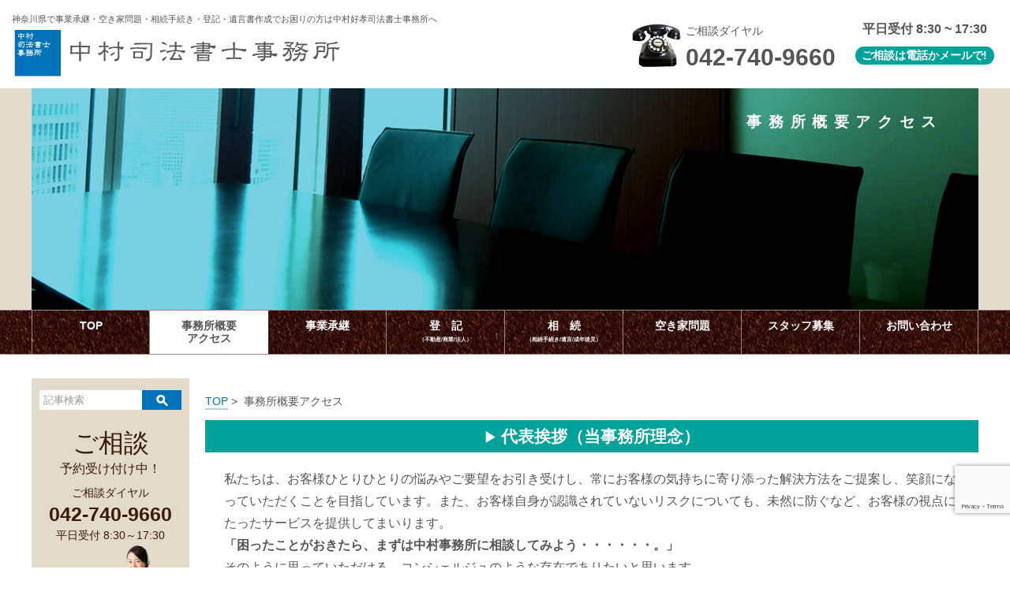

--- FILE ---
content_type: text/html; charset=UTF-8
request_url: https://office-ny.jp/office/
body_size: 42634
content:
<!DOCTYPE html>
<html dir="ltr" lang="ja"
	prefix="og: https://ogp.me/ns#" >
<head>
<meta charset="UTF-8" />
<meta name="viewport" content="width=device-width,initial-scale=1.0,user-scalable=yes">
<meta name="format-detection" content="telephone=yes" />

<meta name="description" content="神奈川県で事業承継・空き家問題・相続手続き・登記・遺言書作成でお困りの方は中村好孝司法書士事務所へ">
<meta name="keywords" content="">
<meta name="google-site-verification" content="KNZ3Os8oo6pXKlCYjxo_rutW7nKNxTyzMbuFsAV25B0" />



<link rel="SHORTCUT ICON" href="https://office-ny.jp/icon.ico">
<link rel="stylesheet" href="https://office-ny.jp/wordpress/wp-content/themes/theme-nakamura-js/css/reset.css" media="screen">
<link rel="stylesheet" href="https://maxcdn.bootstrapcdn.com/font-awesome/4.7.0/css/font-awesome.min.css">

<link rel="stylesheet" href="https://office-ny.jp/wordpress/wp-content/themes/theme-nakamura-js/style.css" type="text/css" media="screen" />
<link rel="stylesheet" href="https://office-ny.jp/wordpress/wp-content/themes/theme-nakamura-js/css/page.css" media="screen">
<link rel="stylesheet" href="https://office-ny.jp/wordpress/wp-content/themes/theme-nakamura-js/css/top-pickupnew-content.css" media="screen">

<!--[if lt IE 9]>
<script src="https://css3-mediaqueries-js.googlecode.com/svn/trunk/css3-mediaqueries.js"></script>
<script src="https://office-ny.jp/wordpress/wp-content/themes/theme-nakamura-js/js/html5shiv.js"></script>
<![endif]-->

<script src="https://office-ny.jp/wordpress/wp-content/themes/theme-nakamura-js/js/jquery-1.11.3.min.js"></script>
<script src="https://office-ny.jp/wordpress/wp-content/themes/theme-nakamura-js/js/ny.js"></script>

		<!-- All in One SEO 4.3.0 - aioseo.com -->
		<title>事務所概要アクセス - 中村司法書士事務所</title>
		<meta name="robots" content="max-image-preview:large" />
		<link rel="canonical" href="https://office-ny.jp/office/" />
		<meta name="generator" content="All in One SEO (AIOSEO) 4.3.0 " />
		<meta property="og:locale" content="ja_JP" />
		<meta property="og:site_name" content="中村司法書士事務所 - 神奈川県で事業承継・空き家問題・相続手続き・登記・遺言書作成でお困りの方は中村好孝司法書士事務所へ" />
		<meta property="og:type" content="article" />
		<meta property="og:title" content="事務所概要アクセス - 中村司法書士事務所" />
		<meta property="og:url" content="https://office-ny.jp/office/" />
		<meta property="article:published_time" content="2017-01-23T14:00:59+00:00" />
		<meta property="article:modified_time" content="2017-01-23T14:03:44+00:00" />
		<meta name="twitter:card" content="summary" />
		<meta name="twitter:title" content="事務所概要アクセス - 中村司法書士事務所" />
		<script type="application/ld+json" class="aioseo-schema">
			{"@context":"https:\/\/schema.org","@graph":[{"@type":"BreadcrumbList","@id":"https:\/\/office-ny.jp\/office\/#breadcrumblist","itemListElement":[{"@type":"ListItem","@id":"https:\/\/office-ny.jp\/#listItem","position":1,"item":{"@type":"WebPage","@id":"https:\/\/office-ny.jp\/","name":"\u30db\u30fc\u30e0","description":"\u795e\u5948\u5ddd\u770c\u3067\u4e8b\u696d\u627f\u7d99\u30fb\u7a7a\u304d\u5bb6\u554f\u984c\u30fb\u76f8\u7d9a\u624b\u7d9a\u304d\u30fb\u767b\u8a18\u30fb\u907a\u8a00\u66f8\u4f5c\u6210\u3067\u304a\u56f0\u308a\u306e\u65b9\u306f\u4e2d\u6751\u597d\u5b5d\u53f8\u6cd5\u66f8\u58eb\u4e8b\u52d9\u6240\u3078","url":"https:\/\/office-ny.jp\/"},"nextItem":"https:\/\/office-ny.jp\/office\/#listItem"},{"@type":"ListItem","@id":"https:\/\/office-ny.jp\/office\/#listItem","position":2,"item":{"@type":"WebPage","@id":"https:\/\/office-ny.jp\/office\/","name":"\u4e8b\u52d9\u6240\u6982\u8981\u30a2\u30af\u30bb\u30b9","url":"https:\/\/office-ny.jp\/office\/"},"previousItem":"https:\/\/office-ny.jp\/#listItem"}]},{"@type":"Organization","@id":"https:\/\/office-ny.jp\/#organization","name":"\u4e2d\u6751\u53f8\u6cd5\u66f8\u58eb\u4e8b\u52d9\u6240","url":"https:\/\/office-ny.jp\/"},{"@type":"WebPage","@id":"https:\/\/office-ny.jp\/office\/#webpage","url":"https:\/\/office-ny.jp\/office\/","name":"\u4e8b\u52d9\u6240\u6982\u8981\u30a2\u30af\u30bb\u30b9 - \u4e2d\u6751\u53f8\u6cd5\u66f8\u58eb\u4e8b\u52d9\u6240","inLanguage":"ja","isPartOf":{"@id":"https:\/\/office-ny.jp\/#website"},"breadcrumb":{"@id":"https:\/\/office-ny.jp\/office\/#breadcrumblist"},"datePublished":"2017-01-23T14:00:59+09:00","dateModified":"2017-01-23T14:03:44+09:00"},{"@type":"WebSite","@id":"https:\/\/office-ny.jp\/#website","url":"https:\/\/office-ny.jp\/","name":"\u4e2d\u6751\u53f8\u6cd5\u66f8\u58eb\u4e8b\u52d9\u6240","description":"\u795e\u5948\u5ddd\u770c\u3067\u4e8b\u696d\u627f\u7d99\u30fb\u7a7a\u304d\u5bb6\u554f\u984c\u30fb\u76f8\u7d9a\u624b\u7d9a\u304d\u30fb\u767b\u8a18\u30fb\u907a\u8a00\u66f8\u4f5c\u6210\u3067\u304a\u56f0\u308a\u306e\u65b9\u306f\u4e2d\u6751\u597d\u5b5d\u53f8\u6cd5\u66f8\u58eb\u4e8b\u52d9\u6240\u3078","inLanguage":"ja","publisher":{"@id":"https:\/\/office-ny.jp\/#organization"}}]}
		</script>
		<!-- All in One SEO -->

<script type="text/javascript">
window._wpemojiSettings = {"baseUrl":"https:\/\/s.w.org\/images\/core\/emoji\/14.0.0\/72x72\/","ext":".png","svgUrl":"https:\/\/s.w.org\/images\/core\/emoji\/14.0.0\/svg\/","svgExt":".svg","source":{"concatemoji":"https:\/\/office-ny.jp\/wordpress\/wp-includes\/js\/wp-emoji-release.min.js?ver=6.1.9"}};
/*! This file is auto-generated */
!function(e,a,t){var n,r,o,i=a.createElement("canvas"),p=i.getContext&&i.getContext("2d");function s(e,t){var a=String.fromCharCode,e=(p.clearRect(0,0,i.width,i.height),p.fillText(a.apply(this,e),0,0),i.toDataURL());return p.clearRect(0,0,i.width,i.height),p.fillText(a.apply(this,t),0,0),e===i.toDataURL()}function c(e){var t=a.createElement("script");t.src=e,t.defer=t.type="text/javascript",a.getElementsByTagName("head")[0].appendChild(t)}for(o=Array("flag","emoji"),t.supports={everything:!0,everythingExceptFlag:!0},r=0;r<o.length;r++)t.supports[o[r]]=function(e){if(p&&p.fillText)switch(p.textBaseline="top",p.font="600 32px Arial",e){case"flag":return s([127987,65039,8205,9895,65039],[127987,65039,8203,9895,65039])?!1:!s([55356,56826,55356,56819],[55356,56826,8203,55356,56819])&&!s([55356,57332,56128,56423,56128,56418,56128,56421,56128,56430,56128,56423,56128,56447],[55356,57332,8203,56128,56423,8203,56128,56418,8203,56128,56421,8203,56128,56430,8203,56128,56423,8203,56128,56447]);case"emoji":return!s([129777,127995,8205,129778,127999],[129777,127995,8203,129778,127999])}return!1}(o[r]),t.supports.everything=t.supports.everything&&t.supports[o[r]],"flag"!==o[r]&&(t.supports.everythingExceptFlag=t.supports.everythingExceptFlag&&t.supports[o[r]]);t.supports.everythingExceptFlag=t.supports.everythingExceptFlag&&!t.supports.flag,t.DOMReady=!1,t.readyCallback=function(){t.DOMReady=!0},t.supports.everything||(n=function(){t.readyCallback()},a.addEventListener?(a.addEventListener("DOMContentLoaded",n,!1),e.addEventListener("load",n,!1)):(e.attachEvent("onload",n),a.attachEvent("onreadystatechange",function(){"complete"===a.readyState&&t.readyCallback()})),(e=t.source||{}).concatemoji?c(e.concatemoji):e.wpemoji&&e.twemoji&&(c(e.twemoji),c(e.wpemoji)))}(window,document,window._wpemojiSettings);
</script>
<style type="text/css">
img.wp-smiley,
img.emoji {
	display: inline !important;
	border: none !important;
	box-shadow: none !important;
	height: 1em !important;
	width: 1em !important;
	margin: 0 0.07em !important;
	vertical-align: -0.1em !important;
	background: none !important;
	padding: 0 !important;
}
</style>
	<link rel='stylesheet' id='wp-block-library-css' href='https://office-ny.jp/wordpress/wp-includes/css/dist/block-library/style.min.css?ver=6.1.9' type='text/css' media='all' />
<link rel='stylesheet' id='classic-theme-styles-css' href='https://office-ny.jp/wordpress/wp-includes/css/classic-themes.min.css?ver=1' type='text/css' media='all' />
<style id='global-styles-inline-css' type='text/css'>
body{--wp--preset--color--black: #000000;--wp--preset--color--cyan-bluish-gray: #abb8c3;--wp--preset--color--white: #ffffff;--wp--preset--color--pale-pink: #f78da7;--wp--preset--color--vivid-red: #cf2e2e;--wp--preset--color--luminous-vivid-orange: #ff6900;--wp--preset--color--luminous-vivid-amber: #fcb900;--wp--preset--color--light-green-cyan: #7bdcb5;--wp--preset--color--vivid-green-cyan: #00d084;--wp--preset--color--pale-cyan-blue: #8ed1fc;--wp--preset--color--vivid-cyan-blue: #0693e3;--wp--preset--color--vivid-purple: #9b51e0;--wp--preset--gradient--vivid-cyan-blue-to-vivid-purple: linear-gradient(135deg,rgba(6,147,227,1) 0%,rgb(155,81,224) 100%);--wp--preset--gradient--light-green-cyan-to-vivid-green-cyan: linear-gradient(135deg,rgb(122,220,180) 0%,rgb(0,208,130) 100%);--wp--preset--gradient--luminous-vivid-amber-to-luminous-vivid-orange: linear-gradient(135deg,rgba(252,185,0,1) 0%,rgba(255,105,0,1) 100%);--wp--preset--gradient--luminous-vivid-orange-to-vivid-red: linear-gradient(135deg,rgba(255,105,0,1) 0%,rgb(207,46,46) 100%);--wp--preset--gradient--very-light-gray-to-cyan-bluish-gray: linear-gradient(135deg,rgb(238,238,238) 0%,rgb(169,184,195) 100%);--wp--preset--gradient--cool-to-warm-spectrum: linear-gradient(135deg,rgb(74,234,220) 0%,rgb(151,120,209) 20%,rgb(207,42,186) 40%,rgb(238,44,130) 60%,rgb(251,105,98) 80%,rgb(254,248,76) 100%);--wp--preset--gradient--blush-light-purple: linear-gradient(135deg,rgb(255,206,236) 0%,rgb(152,150,240) 100%);--wp--preset--gradient--blush-bordeaux: linear-gradient(135deg,rgb(254,205,165) 0%,rgb(254,45,45) 50%,rgb(107,0,62) 100%);--wp--preset--gradient--luminous-dusk: linear-gradient(135deg,rgb(255,203,112) 0%,rgb(199,81,192) 50%,rgb(65,88,208) 100%);--wp--preset--gradient--pale-ocean: linear-gradient(135deg,rgb(255,245,203) 0%,rgb(182,227,212) 50%,rgb(51,167,181) 100%);--wp--preset--gradient--electric-grass: linear-gradient(135deg,rgb(202,248,128) 0%,rgb(113,206,126) 100%);--wp--preset--gradient--midnight: linear-gradient(135deg,rgb(2,3,129) 0%,rgb(40,116,252) 100%);--wp--preset--duotone--dark-grayscale: url('#wp-duotone-dark-grayscale');--wp--preset--duotone--grayscale: url('#wp-duotone-grayscale');--wp--preset--duotone--purple-yellow: url('#wp-duotone-purple-yellow');--wp--preset--duotone--blue-red: url('#wp-duotone-blue-red');--wp--preset--duotone--midnight: url('#wp-duotone-midnight');--wp--preset--duotone--magenta-yellow: url('#wp-duotone-magenta-yellow');--wp--preset--duotone--purple-green: url('#wp-duotone-purple-green');--wp--preset--duotone--blue-orange: url('#wp-duotone-blue-orange');--wp--preset--font-size--small: 13px;--wp--preset--font-size--medium: 20px;--wp--preset--font-size--large: 36px;--wp--preset--font-size--x-large: 42px;--wp--preset--spacing--20: 0.44rem;--wp--preset--spacing--30: 0.67rem;--wp--preset--spacing--40: 1rem;--wp--preset--spacing--50: 1.5rem;--wp--preset--spacing--60: 2.25rem;--wp--preset--spacing--70: 3.38rem;--wp--preset--spacing--80: 5.06rem;}:where(.is-layout-flex){gap: 0.5em;}body .is-layout-flow > .alignleft{float: left;margin-inline-start: 0;margin-inline-end: 2em;}body .is-layout-flow > .alignright{float: right;margin-inline-start: 2em;margin-inline-end: 0;}body .is-layout-flow > .aligncenter{margin-left: auto !important;margin-right: auto !important;}body .is-layout-constrained > .alignleft{float: left;margin-inline-start: 0;margin-inline-end: 2em;}body .is-layout-constrained > .alignright{float: right;margin-inline-start: 2em;margin-inline-end: 0;}body .is-layout-constrained > .aligncenter{margin-left: auto !important;margin-right: auto !important;}body .is-layout-constrained > :where(:not(.alignleft):not(.alignright):not(.alignfull)){max-width: var(--wp--style--global--content-size);margin-left: auto !important;margin-right: auto !important;}body .is-layout-constrained > .alignwide{max-width: var(--wp--style--global--wide-size);}body .is-layout-flex{display: flex;}body .is-layout-flex{flex-wrap: wrap;align-items: center;}body .is-layout-flex > *{margin: 0;}:where(.wp-block-columns.is-layout-flex){gap: 2em;}.has-black-color{color: var(--wp--preset--color--black) !important;}.has-cyan-bluish-gray-color{color: var(--wp--preset--color--cyan-bluish-gray) !important;}.has-white-color{color: var(--wp--preset--color--white) !important;}.has-pale-pink-color{color: var(--wp--preset--color--pale-pink) !important;}.has-vivid-red-color{color: var(--wp--preset--color--vivid-red) !important;}.has-luminous-vivid-orange-color{color: var(--wp--preset--color--luminous-vivid-orange) !important;}.has-luminous-vivid-amber-color{color: var(--wp--preset--color--luminous-vivid-amber) !important;}.has-light-green-cyan-color{color: var(--wp--preset--color--light-green-cyan) !important;}.has-vivid-green-cyan-color{color: var(--wp--preset--color--vivid-green-cyan) !important;}.has-pale-cyan-blue-color{color: var(--wp--preset--color--pale-cyan-blue) !important;}.has-vivid-cyan-blue-color{color: var(--wp--preset--color--vivid-cyan-blue) !important;}.has-vivid-purple-color{color: var(--wp--preset--color--vivid-purple) !important;}.has-black-background-color{background-color: var(--wp--preset--color--black) !important;}.has-cyan-bluish-gray-background-color{background-color: var(--wp--preset--color--cyan-bluish-gray) !important;}.has-white-background-color{background-color: var(--wp--preset--color--white) !important;}.has-pale-pink-background-color{background-color: var(--wp--preset--color--pale-pink) !important;}.has-vivid-red-background-color{background-color: var(--wp--preset--color--vivid-red) !important;}.has-luminous-vivid-orange-background-color{background-color: var(--wp--preset--color--luminous-vivid-orange) !important;}.has-luminous-vivid-amber-background-color{background-color: var(--wp--preset--color--luminous-vivid-amber) !important;}.has-light-green-cyan-background-color{background-color: var(--wp--preset--color--light-green-cyan) !important;}.has-vivid-green-cyan-background-color{background-color: var(--wp--preset--color--vivid-green-cyan) !important;}.has-pale-cyan-blue-background-color{background-color: var(--wp--preset--color--pale-cyan-blue) !important;}.has-vivid-cyan-blue-background-color{background-color: var(--wp--preset--color--vivid-cyan-blue) !important;}.has-vivid-purple-background-color{background-color: var(--wp--preset--color--vivid-purple) !important;}.has-black-border-color{border-color: var(--wp--preset--color--black) !important;}.has-cyan-bluish-gray-border-color{border-color: var(--wp--preset--color--cyan-bluish-gray) !important;}.has-white-border-color{border-color: var(--wp--preset--color--white) !important;}.has-pale-pink-border-color{border-color: var(--wp--preset--color--pale-pink) !important;}.has-vivid-red-border-color{border-color: var(--wp--preset--color--vivid-red) !important;}.has-luminous-vivid-orange-border-color{border-color: var(--wp--preset--color--luminous-vivid-orange) !important;}.has-luminous-vivid-amber-border-color{border-color: var(--wp--preset--color--luminous-vivid-amber) !important;}.has-light-green-cyan-border-color{border-color: var(--wp--preset--color--light-green-cyan) !important;}.has-vivid-green-cyan-border-color{border-color: var(--wp--preset--color--vivid-green-cyan) !important;}.has-pale-cyan-blue-border-color{border-color: var(--wp--preset--color--pale-cyan-blue) !important;}.has-vivid-cyan-blue-border-color{border-color: var(--wp--preset--color--vivid-cyan-blue) !important;}.has-vivid-purple-border-color{border-color: var(--wp--preset--color--vivid-purple) !important;}.has-vivid-cyan-blue-to-vivid-purple-gradient-background{background: var(--wp--preset--gradient--vivid-cyan-blue-to-vivid-purple) !important;}.has-light-green-cyan-to-vivid-green-cyan-gradient-background{background: var(--wp--preset--gradient--light-green-cyan-to-vivid-green-cyan) !important;}.has-luminous-vivid-amber-to-luminous-vivid-orange-gradient-background{background: var(--wp--preset--gradient--luminous-vivid-amber-to-luminous-vivid-orange) !important;}.has-luminous-vivid-orange-to-vivid-red-gradient-background{background: var(--wp--preset--gradient--luminous-vivid-orange-to-vivid-red) !important;}.has-very-light-gray-to-cyan-bluish-gray-gradient-background{background: var(--wp--preset--gradient--very-light-gray-to-cyan-bluish-gray) !important;}.has-cool-to-warm-spectrum-gradient-background{background: var(--wp--preset--gradient--cool-to-warm-spectrum) !important;}.has-blush-light-purple-gradient-background{background: var(--wp--preset--gradient--blush-light-purple) !important;}.has-blush-bordeaux-gradient-background{background: var(--wp--preset--gradient--blush-bordeaux) !important;}.has-luminous-dusk-gradient-background{background: var(--wp--preset--gradient--luminous-dusk) !important;}.has-pale-ocean-gradient-background{background: var(--wp--preset--gradient--pale-ocean) !important;}.has-electric-grass-gradient-background{background: var(--wp--preset--gradient--electric-grass) !important;}.has-midnight-gradient-background{background: var(--wp--preset--gradient--midnight) !important;}.has-small-font-size{font-size: var(--wp--preset--font-size--small) !important;}.has-medium-font-size{font-size: var(--wp--preset--font-size--medium) !important;}.has-large-font-size{font-size: var(--wp--preset--font-size--large) !important;}.has-x-large-font-size{font-size: var(--wp--preset--font-size--x-large) !important;}
.wp-block-navigation a:where(:not(.wp-element-button)){color: inherit;}
:where(.wp-block-columns.is-layout-flex){gap: 2em;}
.wp-block-pullquote{font-size: 1.5em;line-height: 1.6;}
</style>
<link rel='stylesheet' id='contact-form-7-css' href='https://office-ny.jp/wordpress/wp-content/plugins/contact-form-7/includes/css/styles.css?ver=5.7.3' type='text/css' media='all' />
<link rel='stylesheet' id='wordpress-popular-posts-css-css' href='https://office-ny.jp/wordpress/wp-content/plugins/wordpress-popular-posts/assets/css/wpp.css?ver=6.1.1' type='text/css' media='all' />
<script type='application/json' id='wpp-json'>
{"sampling_active":0,"sampling_rate":100,"ajax_url":"https:\/\/office-ny.jp\/wp-json\/wordpress-popular-posts\/v1\/popular-posts","api_url":"https:\/\/office-ny.jp\/wp-json\/wordpress-popular-posts","ID":6,"token":"e4b7ed6b24","lang":0,"debug":0}
</script>
<script type='text/javascript' src='https://office-ny.jp/wordpress/wp-content/plugins/wordpress-popular-posts/assets/js/wpp.min.js?ver=6.1.1' id='wpp-js-js'></script>
<link rel="https://api.w.org/" href="https://office-ny.jp/wp-json/" /><link rel="alternate" type="application/json" href="https://office-ny.jp/wp-json/wp/v2/pages/6" /><link rel="EditURI" type="application/rsd+xml" title="RSD" href="https://office-ny.jp/wordpress/xmlrpc.php?rsd" />
<link rel="wlwmanifest" type="application/wlwmanifest+xml" href="https://office-ny.jp/wordpress/wp-includes/wlwmanifest.xml" />
<meta name="generator" content="WordPress 6.1.9" />
<link rel='shortlink' href='https://office-ny.jp/?p=6' />
<link rel="alternate" type="application/json+oembed" href="https://office-ny.jp/wp-json/oembed/1.0/embed?url=https%3A%2F%2Foffice-ny.jp%2Foffice%2F" />
<link rel="alternate" type="text/xml+oembed" href="https://office-ny.jp/wp-json/oembed/1.0/embed?url=https%3A%2F%2Foffice-ny.jp%2Foffice%2F&#038;format=xml" />
            <style id="wpp-loading-animation-styles">@-webkit-keyframes bgslide{from{background-position-x:0}to{background-position-x:-200%}}@keyframes bgslide{from{background-position-x:0}to{background-position-x:-200%}}.wpp-widget-placeholder,.wpp-widget-block-placeholder{margin:0 auto;width:60px;height:3px;background:#dd3737;background:linear-gradient(90deg,#dd3737 0%,#571313 10%,#dd3737 100%);background-size:200% auto;border-radius:3px;-webkit-animation:bgslide 1s infinite linear;animation:bgslide 1s infinite linear}</style>
            </head>

<body id="office" class="sub-page">

<header id="top"> 

<!--if (wp_is_mobile())--> 
<!--PC header--> 
<section id="header-info-round" class="clearfix">
<section id="header-info-round-left">
<h3><a href="https://office-ny.jp">神奈川県で事業承継・空き家問題・相続手続き・登記・遺言書作成で<span>お困りの方は中村好孝司法書士事務所へ</span></a></h3>
<!--if ( is_home() || is_front_page()-->
<a href="https://office-ny.jp"><h4><img src="https://office-ny.jp/wordpress/wp-content/themes/theme-nakamura-js/images/ny-logo.png" alt="中村好孝司法書士事務所" /></h4></a>
<!--if ( is_home() || is_front_page()-->
</section>
<!--header-info-round-left--> 
<section id="header-info-round-right">
<section id="header-info-round-right-round" class="clearfix">
<div id="header-info-round-right-round-tel">
<h4>ご相談ダイヤル</h4>
<h3>042-740-9660</h3>
</div>
<div id="header-info-round-right-round-free">
<h4>平日受付 8:30 ~ 17:30</h4>
<h3>ご相談は電話か<a href="https://office-ny.jp/contact" class="link-white">メールで!</a></h3>
</div>
</section>
</section>
<!--header-info-round-right--> 
</section>
<!--header-info-round--> 

<!--if ( is_home() || is_front_page()-->


<section id="sub-header-round">
<section id="office-header-round" class="sub-page-header">
<h1 class="office-page-title">事務所概要アクセス</h1>
</section>
</section>

<!--if ( is_home() || is_front_page()--> 
<!--if (wp_is_mobile())--> 

<!--if (wp_is_mobile())--> 
<div id="header-nav">
<ul id="menu-main" class="menu"><li id="menu-item-5" class="menu-item menu-item-type-custom menu-item-object-custom menu-item-home menu-item-5"><a href="https://office-ny.jp/"><strong>TOP</strong></a></li><!--
--><li id="menu-item-31" class="menu-item menu-item-type-post_type menu-item-object-page current-menu-item page_item page-item-6 current_page_item menu-item-31"><a href="https://office-ny.jp/office/" aria-current="page"><strong>事務所概要<br />アクセス</strong></a></li><!--
--><li id="menu-item-30" class="menu-item menu-item-type-post_type menu-item-object-page menu-item-30"><a href="https://office-ny.jp/jigyousyoukei/"><strong>事業承継</strong></a></li><!--
--><li id="menu-item-29" class="menu-item menu-item-type-post_type menu-item-object-page menu-item-29"><a href="https://office-ny.jp/touki/"><strong>登　記<span>（不動産/商業/法人）</span></strong></a></li><!--
--><li id="menu-item-28" class="menu-item menu-item-type-post_type menu-item-object-page menu-item-28"><a href="https://office-ny.jp/souzoku/"><strong>相　続 <span>（相続手続き/遺言/成年後見）</span></strong></a></li><!--
--><li id="menu-item-27" class="menu-item menu-item-type-post_type menu-item-object-page menu-item-27"><a href="https://office-ny.jp/vacanthouse/"><strong>空き家問題</strong></a></li><!--
--><li id="menu-item-26" class="menu-item menu-item-type-post_type menu-item-object-page menu-item-26"><a href="https://office-ny.jp/recruit/"><strong>スタッフ募集</strong></a></li><!--
--><li id="menu-item-25" class="menu-item menu-item-type-post_type menu-item-object-page menu-item-25"><a href="https://office-ny.jp/contact/"><strong>お問い合わせ</strong></a></li><!--
--></ul></div>
</header>
<section id="container" class="clearfix">
<section id="sidebar" class="sidebar-subpage">

<script type="text/javascript">
<!--
function placeholders(){
	var obj = document.getElementById("placeholder");
	if(obj.value == '記事検索'){
		obj.value = "";
		obj.style.color = '#ffffff';
	}
}
-->
</script>
<div id="sidebar-search-form">
<form role="search" method="get" id="searchform" action="/" >
<input type="text" value="記事検索" name="s" class="s" onfocus="placeholders()" id="placeholder" /><input type="submit" class="searchsubmit" value="" />
</form>
</div>

<h3><strong>ご相談</strong>予約受け付け中！</h3>

<h4>
ご相談ダイヤル
<strong>042-740-9660</strong>
<span>平日受付 8:30～17:30</span>
</h4>

<a href="https://office-ny.jp/contact"><img src="https://office-ny.jp/wordpress/wp-content/themes/theme-nakamura-js/images/sidebar-mail.png" alt="メール無料相談（24時間受付中）" class="rollover" /></a>

<p id="sidebar-cap">まずはお気軽にご相談を！</p>

<div id="sidebar-btn-flow"><a href="https://office-ny.jp/#top-consulting-flow">ご相談の流れはコチラ</a></div>


<p style="margin-bottom:15px;"><a href="https://www.youtube.com/channel/UCFLEiHYEpA6UrtlGgRGNIPw" target="_blank"><img src="https://office-ny.jp/wordpress/wp-content/themes/theme-nakamura-js/images/sidebar-youtube-banner.png" class="" /></a><span style="color:; display:block; padding-left:1em; padding-right:1em; text-align:left;">よくある質問や有益な情報をYouTubeで配信中！</span></p>

<p style="margin-bottom:15px;"><iframe width="195" height="125" src="https://www.youtube.com/embed/2qDwLlIsQPk" frameborder="0" allow="accelerometer; autoplay; clipboard-write; encrypted-media; gyroscope; picture-in-picture" allowfullscreen></iframe>
</p>

<p style="margin-bottom:15px;"><a href="https://twitter.com/777consult2?s=03" target="_blank"><img src="https://office-ny.jp/wordpress/wp-content/themes/theme-nakamura-js/images/Twitter_Logo_WhiteOnBlue.png" width="100" /></a><span style="color:; display:block; padding-left:1em; padding-right:1em; text-align:left;">Twitter公式アカウント＊フォローお願いします！</span></p>

<p style="margin-bottom:15px;"><img src="https://office-ny.jp/wordpress/wp-content/themes/theme-nakamura-js/images/M.png" class="" /><span style="color:; display:block; padding-left:1em; padding-right:1em; text-align:left;">LINE公式アカウント＊お友達追加お願いします！</span></p>




<div class="menubar">MENU</div>
<nav>
<ul><li id="menu-item-32" class="menu-item menu-item-type-custom menu-item-object-custom menu-item-home menu-item-32"><a href="https://office-ny.jp/">TOP</a></li><!--
--><li id="menu-item-38" class="menu-item menu-item-type-post_type menu-item-object-page menu-item-38"><a href="https://office-ny.jp/jigyousyoukei/">事業承継</a></li><!--
--><li id="menu-item-41" class="menu-item menu-item-type-post_type menu-item-object-page menu-item-41"><a href="https://office-ny.jp/vacanthouse/">空き家問題</a></li><!--
--><li id="menu-item-40" class="menu-item menu-item-type-post_type menu-item-object-page menu-item-40"><a href="https://office-ny.jp/souzoku/">相　続 <span>（相続手続き/遺言/成年後見）</span></a></li><!--
--><li id="menu-item-39" class="menu-item menu-item-type-post_type menu-item-object-page menu-item-39"><a href="https://office-ny.jp/touki/">登　記<span>（不動産/商業/法人）</span></a></li><!--
--><li id="menu-item-36" class="menu-item menu-item-type-post_type menu-item-object-page menu-item-36"><a href="https://office-ny.jp/recruit/">スタッフ募集</a></li><!--
--><li id="menu-item-34" class="menu-item menu-item-type-post_type menu-item-object-page menu-item-34"><a href="https://office-ny.jp/contact/">お問い合わせ</a></li><!--
--><li id="menu-item-35" class="menu-item menu-item-type-post_type menu-item-object-page menu-item-35"><a href="https://office-ny.jp/news/">お知らせ一覧</a></li><!--
--><li id="menu-item-9464" class="menu-item menu-item-type-post_type menu-item-object-page menu-item-9464"><a href="https://office-ny.jp/pickupnew/">ピックアップ＆新着情報一覧</a></li><!--
--><li id="menu-item-37" class="menu-item menu-item-type-post_type menu-item-object-page current-menu-item page_item page-item-6 current_page_item menu-item-37"><a href="https://office-ny.jp/office/" aria-current="page">事務所概要アクセス</a></li><!--
--></ul></nav>

<div id="sidebar-widget">

<li id="wpp-2" class="widget popular-posts">
<h2 class="widgettitle">人気記事</h2>
            <div class="wpp-widget-placeholder" data-widget-id="wpp-2"></div>
            
</li>

</div>

<div id="sidebar-banner">

<p><a href="https://office-ny.jp/blog/"><img src="https://office-ny.jp/wordpress/wp-content/themes/theme-nakamura-js/images/sidebar-bannar-thehead.png" class="rollover" /></a></p>

<p><a href="https://nakamura4682.jugem.jp/" target="_blank"><img src="https://office-ny.jp/wordpress/wp-content/themes/theme-nakamura-js/images/sidebar-bannar-staff.png" class="rollover" /></a></p>



<p><a href="https://twitter.com/777consult?s=03" target="_blank"><img src="https://office-ny.jp/wordpress/wp-content/themes/theme-nakamura-js/images/sidebar-bannar-twitter.png" class="rollover" /></a></p>
<p><a href="https://office-ny.jp/recruit/"><img src="https://office-ny.jp/wordpress/wp-content/themes/theme-nakamura-js/images/sidebar-bannar-recruit-001.png" class="rollover" /></a></p>



</div>




</section><!--sidebar--> <!--if (wp_is_mobile())--> <section id="office" class="sub-main">
<div id="bread">
<a href="https://office-ny.jp">TOP</a>&nbsp;>&nbsp;
事務所概要アクセス</div>

<section class="office-cap">
<h3 class="common-title">代表挨拶（当事務所理念）</h3>

<div class="office-greeting-text">
<p>私たちは、お客様ひとりひとりの悩みやご要望をお引き受けし、常にお客様の気持ちに寄り添った解決方法をご提案し、笑顔になっていただくことを目指しています。また、お客様自身が認識されていないリスクについても、未然に防ぐなど、お客様の視点にたったサービスを提供してまいります。<strong>「困ったことがおきたら、まずは中村事務所に相談してみよう・・・・・・。」</strong>そのように思っていただける、コンシェルジュのような存在でありたいと思います。<span>司法書士 中村 好孝</span></p>
</div>

<div class="office-greeting-career">
<h4><span>【 </span>経歴<span> 】</span></h4>
<dl class="clearfix">
<dt>昭和46年　</dt>
<dd>神奈川県生まれ</dd> 
<dt>平成&nbsp;&nbsp;7年　</dt>
<dd>中央大学法学部法律学科卒業<span> （大学在学中より司注書士事務所に勤務し実務習得を日指す）</span></dd>  
<dt>平成&nbsp;&nbsp;7年　</dt>
<dd>司法書士試験合格</dd> 
<dt>平成&nbsp;&nbsp;8年　</dt>
<dd>勤務先の司法書士事務所にて司法書士登録</dd> 
<dt>平成&nbsp;&nbsp;9年　</dt>
<dd>中村司法書士事務所として、相模原市相模大野に独立開業</dd> 
<dt>平成16年　</dt>
<dd>現在の事務所に移転</dd> 
<dt>平成16年　</dt>
<dd>簡易訴訟代理関係業務の認定</dd> 
</dl>
<p>神奈川県司法書士会登録第846号 / 簡易代理認定番号 第202144号</p>
</div>

</section><!--office-cap-->



<section class="office-cap">

<div class="office-features">
<h4><span>【 </span>当事務所の特徴<span> 】</span></h4>
<dl class="clearfix">
<dt>【事業承継】　</dt>
<dd>資産承継/後継者問題/株式譲渡等/資本政策/事業承継全般</dd
><dt>【登記手続】　</dt>
<dd>売買/相続/贈与/抹消/会社設立/役員変更/本店移転/組織再編/各種法人登記</dd>
<dt>【相続手続】　</dt>
<dd>預貯金・株式等の各種名義変更/遺言書等/遺言作成執行/生前贈与</dd>
<dt>【成年後見】　</dt>
<dd>成年後見申請/任意後見契約等</dd>
<dt>【 そ の 他 】　</dt>
<dd>民事信託/会社顧問/コンサルティング/資本政策/セミナー企画/社会問題（空き家問題）</dd>
</dl>
</div>

<p>上記業務に関して特化しているのが、【 事業承継 】【 コンサルティング 】となります。社会問題においては【 空き家問題 】にも力を注いでいます。紛争性のある事案については信頼のある弁護士と、また税制上の問題等が発生する事案の場合については、信頼のある税理士との連携により、迅速なワンストップ対応が可能です。他にも、不動産の売買や名義変更は元より生前対策による贈与等も問題なく解決する事ができます。相続税法の改正後は、税制の複雑化により、今まで一部の富裕層にのみ対象となっていた相続税が一般の方も対象となり、より幅広い専門的な知識が求められるようになりました。<br />
当事務所は平成９年度より神奈川県相模原市相模大野に開所し、地元密着型のお客様への親身なワンストップサービスを目指しています。<br />
実績と信頼のリーガルコンシェルジュをお気軽にご利用ください。<br />
ご相談をお待ちしています。</p>

</section><!--office-cap-->


<section class="office-cap">

<div class="office-guideline">
<h3 class="common-title">当事務所指針</h3>
<p>１．お客様の期待値を超えるリーガルサービスの提供</p>
<p>２．専門家視点でなくお客様視点で</p>
<p>３．プロフェッショナルの追求</p>
<p>４．凡事徹底</p>
<p>５．日々改善・挑戦・成長</p>
</div>

</section><!--office-cap-->





<section class="office-cap">

<div class="office-access">
<h3 class="common-title">アクセス 「小田急線相模大野駅」よりの道順</h3>

<div class="office-access-root clearfix">
<div class="office-access-root-text">
<p>① 「小田急線相模大野駅」中央改札口を出たら直進、その後右折します。北口の踊り場へ出ます。</p>
<img src="https://office-ny.jp/wordpress/wp-content/themes/theme-nakamura-js/images/brown-arrow-small.png" alt="矢印下"></div>
<div class="office-access-root-photo"><img src="https://office-ny.jp/wordpress/wp-content/themes/theme-nakamura-js/images/root1.jpg" alt="①小田急相模大野駅改札を出たら右へ進みます"></div>
</div><!--office-access-root-->

<div class="office-access-root clearfix">
<div class="office-access-root-text">
<p>② 踊り場に出たら左前方にあるエスカレーターを下ります。踊り場中央にはエスカレーターが2つありますがどちらでもかまいません。</p>
<img src="https://office-ny.jp/wordpress/wp-content/themes/theme-nakamura-js/images/brown-arrow-small.png" alt="矢印下"></div>
<div class="office-access-root-photo"><img src="https://office-ny.jp/wordpress/wp-content/themes/theme-nakamura-js/images/root2.jpg" alt="踊り場、エスカレータの写真"></div>
</div><!--office-access-root-->

<div class="office-access-root clearfix">
<div class="office-access-root-text">
<p>③ エスカレーターを下ると商店街に入ります。そのまま直進します。左側を歩くようにしていただくと次の目印が探しやすいと思います。</p>
<img src="https://office-ny.jp/wordpress/wp-content/themes/theme-nakamura-js/images/brown-arrow-small.png" alt="矢印下"></div>
<div class="office-access-root-photo"><img src="https://office-ny.jp/wordpress/wp-content/themes/theme-nakamura-js/images/root3.jpg" alt="商店街直進写真"></div>
</div><!--office-access-root-->

<div class="office-access-root clearfix">
<div class="office-access-root-text">
<p>④ メガネ・コンタクト屋、auの看板が見えたら左折します。</p>
<img src="https://office-ny.jp/wordpress/wp-content/themes/theme-nakamura-js/images/brown-arrow-small.png" alt="矢印下"></div>
<div class="office-access-root-photo"><img src="https://office-ny.jp/wordpress/wp-content/themes/theme-nakamura-js/images/root4.jpg" alt="曲がり角写真"></div>
</div><!--office-access-root-->

<div class="office-access-root clearfix">
<div class="office-access-root-text">
<p>⑤ 左折後、３メートル先左手が事務所ビルの入り口となります。エレベーターで５Ｆにお上がりください。駅改札から徒歩3分で到着です。</p>
<img src="https://office-ny.jp/wordpress/wp-content/themes/theme-nakamura-js/images/brown-arrow-small.png" alt="矢印下"></div>
<div class="office-access-root-photo"><img src="https://office-ny.jp/wordpress/wp-content/themes/theme-nakamura-js/images/root5.jpg" alt="建物入口"></div>
</div><!--office-access-root-->

</div><!--office-access-->

</section><!--office-cap-->


<section class="office-cap" id="privacy">

<h3 class="common-title">個人情報の取り扱いに関して（プライバシーポリシー）</h3>

<h6>中村司法書士事務所は個人情報を取り扱う際に、個人情報保護法をはじめ個人情報保護に関する関係諸法令に定められた義務および本プライバシーポリシーを遵守することを誓約します。</h6>

<p>＊当事務所は、利用目的をできる限り特定したうえ、あらかじめご本人（その個人情報によって識別される特定の個人をいい、以下も同様とします。）の同意を得た場合、および法令により例外と扱われるべき場合を除き、利用目的の範囲内でのみ個人情報を取り扱います。</p>

<p>＊当事務所は、個人情報を取得する場合、適正な手段で取得し、法令により例外と扱われるべき場合を除き、利用目的をあらかじめ公表するか、取得後速やかにご本人に通知または公表します。ただし、ご本人から書面またはEメールで直接取得する場合には、あらかじめ明示します。</p>

<p>＊当事務所は、取り扱う個人データ（注１）を、利用目的の範囲内で正確・最新の内容に保つよう努め、また、安全管理のために必要・適切な措置を講じ、司法書士、事務職員および委託先を監督します。</p>

<p>＊当事務所は、法令により例外と扱われるべき場合を除き、あらかじめご本人の同意を得ることなく、個人データを第三者に提供しません。</p>

<p>＊当事務所は、保有個人データ（注2）につき、法令に基づきご本人からの開示、訂正、利用停止等に応じます。</p>

<p>＊当事務所は、取り扱う個人情報につき、ご本人からの苦情に対し迅速かつ適切に取り組み法人内の体制整備に努めます。</p>

<p>＊注１　個人情報データベース等を構成する個人情報をいい、個人情報データベース等とは、個人情報を含む情報の集合物であって、住所録（電子データべースまたはカード式）同窓会名簿等、特定の個人情報を容易に検索できるように体系的に構成されたものとして政令で定められたものをいいます。</p>

<p>＊注２　当事務所が開示、内容の訂正等の権限を有する個人データであって、その存否が明らかになることにより公益その他の、利益が害されるものとして政令で定めるもの、または6ケ月以内に消去することとなるもの以外のものをいいます。</p>

</section><!--office-cap-->



<!--if (wp_is_mobile())--> 
<section class="common-contact">
<section class="common-contact-tel">
<h4>事業承継・相続・登記全般相談可能<span>神奈川全域</span>相談可能</h4>
<h3>042-740-9660</h3>
<h5>平日受付 8:30 ~ 17:30</h5>
</section><!--common-tel--> 

<section class="common-contact-mail">
<a href="https://office-ny.jp/contact/">
<img src="https://office-ny.jp/wordpress/wp-content/themes/theme-nakamura-js/images/common-btn-mail.png" alt="メール無料相談はここをクリック 24時間受付" class="rollover" />
</a>
</section><!--common-contact-mail--> 
</section><!--common-contact--> 
<!--if (wp_is_mobile())--> 

</section><!--各ページsection end--> 
</section><!--container--> 

<!--if (wp_is_mobile())--> 
<footer id="footer">
<section id="ny-info">
<h3><a href="https://office-ny.jp"><h3><img src="https://office-ny.jp/wordpress/wp-content/themes/theme-nakamura-js/images/ny-logo.png" alt="中村好孝司法書士事務所" /></h3></a></h3>
<p>【オフィス】神奈川県相模原市南区相模大野3-13-1 第1タカビル 5F</p>
<p>TEL：042-740-9660　FAX：042-740-9661</p>
<p>受付時間：平日 8:30〜17:30</p>
<h4>代表司法書士 中村 好孝</h4>
<p>神奈川県司法書士会登録第 846 号 / 簡易代理認定番号 第 202144 号</p>

<div id="map">
<h5>小田急相模大野駅より<span>徒歩3分</span></h5>
<iframe src="https://www.google.com/maps/embed?pb=!1m18!1m12!1m3!1d3246.8667108481363!2d139.4335084157228!3d35.53229138022936!2m3!1f0!2f0!3f0!3m2!1i1024!2i768!4f13.1!3m3!1m2!1s0x6018fec7cd3c80b7%3A0x84ff39f4794c33fe!2z44CSMjUyLTAzMDMg56We5aWI5bed55yM55u45qih5Y6f5biC5Y2X5Yy655u45qih5aSn6YeO77yT5LiB55uu77yR77yT4oiS77yR!5e0!3m2!1sja!2sjp!4v1485170170198" width="" height="" frameborder="0" style="border:0" allowfullscreen></iframe>
</div>
</section><!--ny-info--> 

<p class="copy"><a href="https://office-ny.jp">Copyright&nbsp;&copy; 2017 中村司法書士事務所 All Rights Reserved.</a></p>
<p class="to_page_top" id="back-top"><a href="#top"><img src="https://office-ny.jp/wordpress/wp-content/themes/theme-nakamura-js/images/pagetop.png" class="png_data rollover" alt="page top" /></a></p>
</footer>
<!--if (wp_is_mobile())--> 


<script type='text/javascript' src='https://office-ny.jp/wordpress/wp-content/plugins/contact-form-7/includes/swv/js/index.js?ver=5.7.3' id='swv-js'></script>
<script type='text/javascript' id='contact-form-7-js-extra'>
/* <![CDATA[ */
var wpcf7 = {"api":{"root":"https:\/\/office-ny.jp\/wp-json\/","namespace":"contact-form-7\/v1"}};
/* ]]> */
</script>
<script type='text/javascript' src='https://office-ny.jp/wordpress/wp-content/plugins/contact-form-7/includes/js/index.js?ver=5.7.3' id='contact-form-7-js'></script>
<script type='text/javascript' src='https://www.google.com/recaptcha/api.js?render=6Ldn2dAUAAAAAC6dqbz-LPFqAe2OGBFaaWjLgxiM&#038;ver=3.0' id='google-recaptcha-js'></script>
<script type='text/javascript' src='https://office-ny.jp/wordpress/wp-includes/js/dist/vendor/regenerator-runtime.min.js?ver=0.13.9' id='regenerator-runtime-js'></script>
<script type='text/javascript' src='https://office-ny.jp/wordpress/wp-includes/js/dist/vendor/wp-polyfill.min.js?ver=3.15.0' id='wp-polyfill-js'></script>
<script type='text/javascript' id='wpcf7-recaptcha-js-extra'>
/* <![CDATA[ */
var wpcf7_recaptcha = {"sitekey":"6Ldn2dAUAAAAAC6dqbz-LPFqAe2OGBFaaWjLgxiM","actions":{"homepage":"homepage","contactform":"contactform"}};
/* ]]> */
</script>
<script type='text/javascript' src='https://office-ny.jp/wordpress/wp-content/plugins/contact-form-7/modules/recaptcha/index.js?ver=5.7.3' id='wpcf7-recaptcha-js'></script>
</body>
</html>

--- FILE ---
content_type: text/html; charset=utf-8
request_url: https://www.google.com/recaptcha/api2/anchor?ar=1&k=6Ldn2dAUAAAAAC6dqbz-LPFqAe2OGBFaaWjLgxiM&co=aHR0cHM6Ly9vZmZpY2UtbnkuanA6NDQz&hl=en&v=PoyoqOPhxBO7pBk68S4YbpHZ&size=invisible&anchor-ms=20000&execute-ms=30000&cb=qoadmqyu50su
body_size: 48681
content:
<!DOCTYPE HTML><html dir="ltr" lang="en"><head><meta http-equiv="Content-Type" content="text/html; charset=UTF-8">
<meta http-equiv="X-UA-Compatible" content="IE=edge">
<title>reCAPTCHA</title>
<style type="text/css">
/* cyrillic-ext */
@font-face {
  font-family: 'Roboto';
  font-style: normal;
  font-weight: 400;
  font-stretch: 100%;
  src: url(//fonts.gstatic.com/s/roboto/v48/KFO7CnqEu92Fr1ME7kSn66aGLdTylUAMa3GUBHMdazTgWw.woff2) format('woff2');
  unicode-range: U+0460-052F, U+1C80-1C8A, U+20B4, U+2DE0-2DFF, U+A640-A69F, U+FE2E-FE2F;
}
/* cyrillic */
@font-face {
  font-family: 'Roboto';
  font-style: normal;
  font-weight: 400;
  font-stretch: 100%;
  src: url(//fonts.gstatic.com/s/roboto/v48/KFO7CnqEu92Fr1ME7kSn66aGLdTylUAMa3iUBHMdazTgWw.woff2) format('woff2');
  unicode-range: U+0301, U+0400-045F, U+0490-0491, U+04B0-04B1, U+2116;
}
/* greek-ext */
@font-face {
  font-family: 'Roboto';
  font-style: normal;
  font-weight: 400;
  font-stretch: 100%;
  src: url(//fonts.gstatic.com/s/roboto/v48/KFO7CnqEu92Fr1ME7kSn66aGLdTylUAMa3CUBHMdazTgWw.woff2) format('woff2');
  unicode-range: U+1F00-1FFF;
}
/* greek */
@font-face {
  font-family: 'Roboto';
  font-style: normal;
  font-weight: 400;
  font-stretch: 100%;
  src: url(//fonts.gstatic.com/s/roboto/v48/KFO7CnqEu92Fr1ME7kSn66aGLdTylUAMa3-UBHMdazTgWw.woff2) format('woff2');
  unicode-range: U+0370-0377, U+037A-037F, U+0384-038A, U+038C, U+038E-03A1, U+03A3-03FF;
}
/* math */
@font-face {
  font-family: 'Roboto';
  font-style: normal;
  font-weight: 400;
  font-stretch: 100%;
  src: url(//fonts.gstatic.com/s/roboto/v48/KFO7CnqEu92Fr1ME7kSn66aGLdTylUAMawCUBHMdazTgWw.woff2) format('woff2');
  unicode-range: U+0302-0303, U+0305, U+0307-0308, U+0310, U+0312, U+0315, U+031A, U+0326-0327, U+032C, U+032F-0330, U+0332-0333, U+0338, U+033A, U+0346, U+034D, U+0391-03A1, U+03A3-03A9, U+03B1-03C9, U+03D1, U+03D5-03D6, U+03F0-03F1, U+03F4-03F5, U+2016-2017, U+2034-2038, U+203C, U+2040, U+2043, U+2047, U+2050, U+2057, U+205F, U+2070-2071, U+2074-208E, U+2090-209C, U+20D0-20DC, U+20E1, U+20E5-20EF, U+2100-2112, U+2114-2115, U+2117-2121, U+2123-214F, U+2190, U+2192, U+2194-21AE, U+21B0-21E5, U+21F1-21F2, U+21F4-2211, U+2213-2214, U+2216-22FF, U+2308-230B, U+2310, U+2319, U+231C-2321, U+2336-237A, U+237C, U+2395, U+239B-23B7, U+23D0, U+23DC-23E1, U+2474-2475, U+25AF, U+25B3, U+25B7, U+25BD, U+25C1, U+25CA, U+25CC, U+25FB, U+266D-266F, U+27C0-27FF, U+2900-2AFF, U+2B0E-2B11, U+2B30-2B4C, U+2BFE, U+3030, U+FF5B, U+FF5D, U+1D400-1D7FF, U+1EE00-1EEFF;
}
/* symbols */
@font-face {
  font-family: 'Roboto';
  font-style: normal;
  font-weight: 400;
  font-stretch: 100%;
  src: url(//fonts.gstatic.com/s/roboto/v48/KFO7CnqEu92Fr1ME7kSn66aGLdTylUAMaxKUBHMdazTgWw.woff2) format('woff2');
  unicode-range: U+0001-000C, U+000E-001F, U+007F-009F, U+20DD-20E0, U+20E2-20E4, U+2150-218F, U+2190, U+2192, U+2194-2199, U+21AF, U+21E6-21F0, U+21F3, U+2218-2219, U+2299, U+22C4-22C6, U+2300-243F, U+2440-244A, U+2460-24FF, U+25A0-27BF, U+2800-28FF, U+2921-2922, U+2981, U+29BF, U+29EB, U+2B00-2BFF, U+4DC0-4DFF, U+FFF9-FFFB, U+10140-1018E, U+10190-1019C, U+101A0, U+101D0-101FD, U+102E0-102FB, U+10E60-10E7E, U+1D2C0-1D2D3, U+1D2E0-1D37F, U+1F000-1F0FF, U+1F100-1F1AD, U+1F1E6-1F1FF, U+1F30D-1F30F, U+1F315, U+1F31C, U+1F31E, U+1F320-1F32C, U+1F336, U+1F378, U+1F37D, U+1F382, U+1F393-1F39F, U+1F3A7-1F3A8, U+1F3AC-1F3AF, U+1F3C2, U+1F3C4-1F3C6, U+1F3CA-1F3CE, U+1F3D4-1F3E0, U+1F3ED, U+1F3F1-1F3F3, U+1F3F5-1F3F7, U+1F408, U+1F415, U+1F41F, U+1F426, U+1F43F, U+1F441-1F442, U+1F444, U+1F446-1F449, U+1F44C-1F44E, U+1F453, U+1F46A, U+1F47D, U+1F4A3, U+1F4B0, U+1F4B3, U+1F4B9, U+1F4BB, U+1F4BF, U+1F4C8-1F4CB, U+1F4D6, U+1F4DA, U+1F4DF, U+1F4E3-1F4E6, U+1F4EA-1F4ED, U+1F4F7, U+1F4F9-1F4FB, U+1F4FD-1F4FE, U+1F503, U+1F507-1F50B, U+1F50D, U+1F512-1F513, U+1F53E-1F54A, U+1F54F-1F5FA, U+1F610, U+1F650-1F67F, U+1F687, U+1F68D, U+1F691, U+1F694, U+1F698, U+1F6AD, U+1F6B2, U+1F6B9-1F6BA, U+1F6BC, U+1F6C6-1F6CF, U+1F6D3-1F6D7, U+1F6E0-1F6EA, U+1F6F0-1F6F3, U+1F6F7-1F6FC, U+1F700-1F7FF, U+1F800-1F80B, U+1F810-1F847, U+1F850-1F859, U+1F860-1F887, U+1F890-1F8AD, U+1F8B0-1F8BB, U+1F8C0-1F8C1, U+1F900-1F90B, U+1F93B, U+1F946, U+1F984, U+1F996, U+1F9E9, U+1FA00-1FA6F, U+1FA70-1FA7C, U+1FA80-1FA89, U+1FA8F-1FAC6, U+1FACE-1FADC, U+1FADF-1FAE9, U+1FAF0-1FAF8, U+1FB00-1FBFF;
}
/* vietnamese */
@font-face {
  font-family: 'Roboto';
  font-style: normal;
  font-weight: 400;
  font-stretch: 100%;
  src: url(//fonts.gstatic.com/s/roboto/v48/KFO7CnqEu92Fr1ME7kSn66aGLdTylUAMa3OUBHMdazTgWw.woff2) format('woff2');
  unicode-range: U+0102-0103, U+0110-0111, U+0128-0129, U+0168-0169, U+01A0-01A1, U+01AF-01B0, U+0300-0301, U+0303-0304, U+0308-0309, U+0323, U+0329, U+1EA0-1EF9, U+20AB;
}
/* latin-ext */
@font-face {
  font-family: 'Roboto';
  font-style: normal;
  font-weight: 400;
  font-stretch: 100%;
  src: url(//fonts.gstatic.com/s/roboto/v48/KFO7CnqEu92Fr1ME7kSn66aGLdTylUAMa3KUBHMdazTgWw.woff2) format('woff2');
  unicode-range: U+0100-02BA, U+02BD-02C5, U+02C7-02CC, U+02CE-02D7, U+02DD-02FF, U+0304, U+0308, U+0329, U+1D00-1DBF, U+1E00-1E9F, U+1EF2-1EFF, U+2020, U+20A0-20AB, U+20AD-20C0, U+2113, U+2C60-2C7F, U+A720-A7FF;
}
/* latin */
@font-face {
  font-family: 'Roboto';
  font-style: normal;
  font-weight: 400;
  font-stretch: 100%;
  src: url(//fonts.gstatic.com/s/roboto/v48/KFO7CnqEu92Fr1ME7kSn66aGLdTylUAMa3yUBHMdazQ.woff2) format('woff2');
  unicode-range: U+0000-00FF, U+0131, U+0152-0153, U+02BB-02BC, U+02C6, U+02DA, U+02DC, U+0304, U+0308, U+0329, U+2000-206F, U+20AC, U+2122, U+2191, U+2193, U+2212, U+2215, U+FEFF, U+FFFD;
}
/* cyrillic-ext */
@font-face {
  font-family: 'Roboto';
  font-style: normal;
  font-weight: 500;
  font-stretch: 100%;
  src: url(//fonts.gstatic.com/s/roboto/v48/KFO7CnqEu92Fr1ME7kSn66aGLdTylUAMa3GUBHMdazTgWw.woff2) format('woff2');
  unicode-range: U+0460-052F, U+1C80-1C8A, U+20B4, U+2DE0-2DFF, U+A640-A69F, U+FE2E-FE2F;
}
/* cyrillic */
@font-face {
  font-family: 'Roboto';
  font-style: normal;
  font-weight: 500;
  font-stretch: 100%;
  src: url(//fonts.gstatic.com/s/roboto/v48/KFO7CnqEu92Fr1ME7kSn66aGLdTylUAMa3iUBHMdazTgWw.woff2) format('woff2');
  unicode-range: U+0301, U+0400-045F, U+0490-0491, U+04B0-04B1, U+2116;
}
/* greek-ext */
@font-face {
  font-family: 'Roboto';
  font-style: normal;
  font-weight: 500;
  font-stretch: 100%;
  src: url(//fonts.gstatic.com/s/roboto/v48/KFO7CnqEu92Fr1ME7kSn66aGLdTylUAMa3CUBHMdazTgWw.woff2) format('woff2');
  unicode-range: U+1F00-1FFF;
}
/* greek */
@font-face {
  font-family: 'Roboto';
  font-style: normal;
  font-weight: 500;
  font-stretch: 100%;
  src: url(//fonts.gstatic.com/s/roboto/v48/KFO7CnqEu92Fr1ME7kSn66aGLdTylUAMa3-UBHMdazTgWw.woff2) format('woff2');
  unicode-range: U+0370-0377, U+037A-037F, U+0384-038A, U+038C, U+038E-03A1, U+03A3-03FF;
}
/* math */
@font-face {
  font-family: 'Roboto';
  font-style: normal;
  font-weight: 500;
  font-stretch: 100%;
  src: url(//fonts.gstatic.com/s/roboto/v48/KFO7CnqEu92Fr1ME7kSn66aGLdTylUAMawCUBHMdazTgWw.woff2) format('woff2');
  unicode-range: U+0302-0303, U+0305, U+0307-0308, U+0310, U+0312, U+0315, U+031A, U+0326-0327, U+032C, U+032F-0330, U+0332-0333, U+0338, U+033A, U+0346, U+034D, U+0391-03A1, U+03A3-03A9, U+03B1-03C9, U+03D1, U+03D5-03D6, U+03F0-03F1, U+03F4-03F5, U+2016-2017, U+2034-2038, U+203C, U+2040, U+2043, U+2047, U+2050, U+2057, U+205F, U+2070-2071, U+2074-208E, U+2090-209C, U+20D0-20DC, U+20E1, U+20E5-20EF, U+2100-2112, U+2114-2115, U+2117-2121, U+2123-214F, U+2190, U+2192, U+2194-21AE, U+21B0-21E5, U+21F1-21F2, U+21F4-2211, U+2213-2214, U+2216-22FF, U+2308-230B, U+2310, U+2319, U+231C-2321, U+2336-237A, U+237C, U+2395, U+239B-23B7, U+23D0, U+23DC-23E1, U+2474-2475, U+25AF, U+25B3, U+25B7, U+25BD, U+25C1, U+25CA, U+25CC, U+25FB, U+266D-266F, U+27C0-27FF, U+2900-2AFF, U+2B0E-2B11, U+2B30-2B4C, U+2BFE, U+3030, U+FF5B, U+FF5D, U+1D400-1D7FF, U+1EE00-1EEFF;
}
/* symbols */
@font-face {
  font-family: 'Roboto';
  font-style: normal;
  font-weight: 500;
  font-stretch: 100%;
  src: url(//fonts.gstatic.com/s/roboto/v48/KFO7CnqEu92Fr1ME7kSn66aGLdTylUAMaxKUBHMdazTgWw.woff2) format('woff2');
  unicode-range: U+0001-000C, U+000E-001F, U+007F-009F, U+20DD-20E0, U+20E2-20E4, U+2150-218F, U+2190, U+2192, U+2194-2199, U+21AF, U+21E6-21F0, U+21F3, U+2218-2219, U+2299, U+22C4-22C6, U+2300-243F, U+2440-244A, U+2460-24FF, U+25A0-27BF, U+2800-28FF, U+2921-2922, U+2981, U+29BF, U+29EB, U+2B00-2BFF, U+4DC0-4DFF, U+FFF9-FFFB, U+10140-1018E, U+10190-1019C, U+101A0, U+101D0-101FD, U+102E0-102FB, U+10E60-10E7E, U+1D2C0-1D2D3, U+1D2E0-1D37F, U+1F000-1F0FF, U+1F100-1F1AD, U+1F1E6-1F1FF, U+1F30D-1F30F, U+1F315, U+1F31C, U+1F31E, U+1F320-1F32C, U+1F336, U+1F378, U+1F37D, U+1F382, U+1F393-1F39F, U+1F3A7-1F3A8, U+1F3AC-1F3AF, U+1F3C2, U+1F3C4-1F3C6, U+1F3CA-1F3CE, U+1F3D4-1F3E0, U+1F3ED, U+1F3F1-1F3F3, U+1F3F5-1F3F7, U+1F408, U+1F415, U+1F41F, U+1F426, U+1F43F, U+1F441-1F442, U+1F444, U+1F446-1F449, U+1F44C-1F44E, U+1F453, U+1F46A, U+1F47D, U+1F4A3, U+1F4B0, U+1F4B3, U+1F4B9, U+1F4BB, U+1F4BF, U+1F4C8-1F4CB, U+1F4D6, U+1F4DA, U+1F4DF, U+1F4E3-1F4E6, U+1F4EA-1F4ED, U+1F4F7, U+1F4F9-1F4FB, U+1F4FD-1F4FE, U+1F503, U+1F507-1F50B, U+1F50D, U+1F512-1F513, U+1F53E-1F54A, U+1F54F-1F5FA, U+1F610, U+1F650-1F67F, U+1F687, U+1F68D, U+1F691, U+1F694, U+1F698, U+1F6AD, U+1F6B2, U+1F6B9-1F6BA, U+1F6BC, U+1F6C6-1F6CF, U+1F6D3-1F6D7, U+1F6E0-1F6EA, U+1F6F0-1F6F3, U+1F6F7-1F6FC, U+1F700-1F7FF, U+1F800-1F80B, U+1F810-1F847, U+1F850-1F859, U+1F860-1F887, U+1F890-1F8AD, U+1F8B0-1F8BB, U+1F8C0-1F8C1, U+1F900-1F90B, U+1F93B, U+1F946, U+1F984, U+1F996, U+1F9E9, U+1FA00-1FA6F, U+1FA70-1FA7C, U+1FA80-1FA89, U+1FA8F-1FAC6, U+1FACE-1FADC, U+1FADF-1FAE9, U+1FAF0-1FAF8, U+1FB00-1FBFF;
}
/* vietnamese */
@font-face {
  font-family: 'Roboto';
  font-style: normal;
  font-weight: 500;
  font-stretch: 100%;
  src: url(//fonts.gstatic.com/s/roboto/v48/KFO7CnqEu92Fr1ME7kSn66aGLdTylUAMa3OUBHMdazTgWw.woff2) format('woff2');
  unicode-range: U+0102-0103, U+0110-0111, U+0128-0129, U+0168-0169, U+01A0-01A1, U+01AF-01B0, U+0300-0301, U+0303-0304, U+0308-0309, U+0323, U+0329, U+1EA0-1EF9, U+20AB;
}
/* latin-ext */
@font-face {
  font-family: 'Roboto';
  font-style: normal;
  font-weight: 500;
  font-stretch: 100%;
  src: url(//fonts.gstatic.com/s/roboto/v48/KFO7CnqEu92Fr1ME7kSn66aGLdTylUAMa3KUBHMdazTgWw.woff2) format('woff2');
  unicode-range: U+0100-02BA, U+02BD-02C5, U+02C7-02CC, U+02CE-02D7, U+02DD-02FF, U+0304, U+0308, U+0329, U+1D00-1DBF, U+1E00-1E9F, U+1EF2-1EFF, U+2020, U+20A0-20AB, U+20AD-20C0, U+2113, U+2C60-2C7F, U+A720-A7FF;
}
/* latin */
@font-face {
  font-family: 'Roboto';
  font-style: normal;
  font-weight: 500;
  font-stretch: 100%;
  src: url(//fonts.gstatic.com/s/roboto/v48/KFO7CnqEu92Fr1ME7kSn66aGLdTylUAMa3yUBHMdazQ.woff2) format('woff2');
  unicode-range: U+0000-00FF, U+0131, U+0152-0153, U+02BB-02BC, U+02C6, U+02DA, U+02DC, U+0304, U+0308, U+0329, U+2000-206F, U+20AC, U+2122, U+2191, U+2193, U+2212, U+2215, U+FEFF, U+FFFD;
}
/* cyrillic-ext */
@font-face {
  font-family: 'Roboto';
  font-style: normal;
  font-weight: 900;
  font-stretch: 100%;
  src: url(//fonts.gstatic.com/s/roboto/v48/KFO7CnqEu92Fr1ME7kSn66aGLdTylUAMa3GUBHMdazTgWw.woff2) format('woff2');
  unicode-range: U+0460-052F, U+1C80-1C8A, U+20B4, U+2DE0-2DFF, U+A640-A69F, U+FE2E-FE2F;
}
/* cyrillic */
@font-face {
  font-family: 'Roboto';
  font-style: normal;
  font-weight: 900;
  font-stretch: 100%;
  src: url(//fonts.gstatic.com/s/roboto/v48/KFO7CnqEu92Fr1ME7kSn66aGLdTylUAMa3iUBHMdazTgWw.woff2) format('woff2');
  unicode-range: U+0301, U+0400-045F, U+0490-0491, U+04B0-04B1, U+2116;
}
/* greek-ext */
@font-face {
  font-family: 'Roboto';
  font-style: normal;
  font-weight: 900;
  font-stretch: 100%;
  src: url(//fonts.gstatic.com/s/roboto/v48/KFO7CnqEu92Fr1ME7kSn66aGLdTylUAMa3CUBHMdazTgWw.woff2) format('woff2');
  unicode-range: U+1F00-1FFF;
}
/* greek */
@font-face {
  font-family: 'Roboto';
  font-style: normal;
  font-weight: 900;
  font-stretch: 100%;
  src: url(//fonts.gstatic.com/s/roboto/v48/KFO7CnqEu92Fr1ME7kSn66aGLdTylUAMa3-UBHMdazTgWw.woff2) format('woff2');
  unicode-range: U+0370-0377, U+037A-037F, U+0384-038A, U+038C, U+038E-03A1, U+03A3-03FF;
}
/* math */
@font-face {
  font-family: 'Roboto';
  font-style: normal;
  font-weight: 900;
  font-stretch: 100%;
  src: url(//fonts.gstatic.com/s/roboto/v48/KFO7CnqEu92Fr1ME7kSn66aGLdTylUAMawCUBHMdazTgWw.woff2) format('woff2');
  unicode-range: U+0302-0303, U+0305, U+0307-0308, U+0310, U+0312, U+0315, U+031A, U+0326-0327, U+032C, U+032F-0330, U+0332-0333, U+0338, U+033A, U+0346, U+034D, U+0391-03A1, U+03A3-03A9, U+03B1-03C9, U+03D1, U+03D5-03D6, U+03F0-03F1, U+03F4-03F5, U+2016-2017, U+2034-2038, U+203C, U+2040, U+2043, U+2047, U+2050, U+2057, U+205F, U+2070-2071, U+2074-208E, U+2090-209C, U+20D0-20DC, U+20E1, U+20E5-20EF, U+2100-2112, U+2114-2115, U+2117-2121, U+2123-214F, U+2190, U+2192, U+2194-21AE, U+21B0-21E5, U+21F1-21F2, U+21F4-2211, U+2213-2214, U+2216-22FF, U+2308-230B, U+2310, U+2319, U+231C-2321, U+2336-237A, U+237C, U+2395, U+239B-23B7, U+23D0, U+23DC-23E1, U+2474-2475, U+25AF, U+25B3, U+25B7, U+25BD, U+25C1, U+25CA, U+25CC, U+25FB, U+266D-266F, U+27C0-27FF, U+2900-2AFF, U+2B0E-2B11, U+2B30-2B4C, U+2BFE, U+3030, U+FF5B, U+FF5D, U+1D400-1D7FF, U+1EE00-1EEFF;
}
/* symbols */
@font-face {
  font-family: 'Roboto';
  font-style: normal;
  font-weight: 900;
  font-stretch: 100%;
  src: url(//fonts.gstatic.com/s/roboto/v48/KFO7CnqEu92Fr1ME7kSn66aGLdTylUAMaxKUBHMdazTgWw.woff2) format('woff2');
  unicode-range: U+0001-000C, U+000E-001F, U+007F-009F, U+20DD-20E0, U+20E2-20E4, U+2150-218F, U+2190, U+2192, U+2194-2199, U+21AF, U+21E6-21F0, U+21F3, U+2218-2219, U+2299, U+22C4-22C6, U+2300-243F, U+2440-244A, U+2460-24FF, U+25A0-27BF, U+2800-28FF, U+2921-2922, U+2981, U+29BF, U+29EB, U+2B00-2BFF, U+4DC0-4DFF, U+FFF9-FFFB, U+10140-1018E, U+10190-1019C, U+101A0, U+101D0-101FD, U+102E0-102FB, U+10E60-10E7E, U+1D2C0-1D2D3, U+1D2E0-1D37F, U+1F000-1F0FF, U+1F100-1F1AD, U+1F1E6-1F1FF, U+1F30D-1F30F, U+1F315, U+1F31C, U+1F31E, U+1F320-1F32C, U+1F336, U+1F378, U+1F37D, U+1F382, U+1F393-1F39F, U+1F3A7-1F3A8, U+1F3AC-1F3AF, U+1F3C2, U+1F3C4-1F3C6, U+1F3CA-1F3CE, U+1F3D4-1F3E0, U+1F3ED, U+1F3F1-1F3F3, U+1F3F5-1F3F7, U+1F408, U+1F415, U+1F41F, U+1F426, U+1F43F, U+1F441-1F442, U+1F444, U+1F446-1F449, U+1F44C-1F44E, U+1F453, U+1F46A, U+1F47D, U+1F4A3, U+1F4B0, U+1F4B3, U+1F4B9, U+1F4BB, U+1F4BF, U+1F4C8-1F4CB, U+1F4D6, U+1F4DA, U+1F4DF, U+1F4E3-1F4E6, U+1F4EA-1F4ED, U+1F4F7, U+1F4F9-1F4FB, U+1F4FD-1F4FE, U+1F503, U+1F507-1F50B, U+1F50D, U+1F512-1F513, U+1F53E-1F54A, U+1F54F-1F5FA, U+1F610, U+1F650-1F67F, U+1F687, U+1F68D, U+1F691, U+1F694, U+1F698, U+1F6AD, U+1F6B2, U+1F6B9-1F6BA, U+1F6BC, U+1F6C6-1F6CF, U+1F6D3-1F6D7, U+1F6E0-1F6EA, U+1F6F0-1F6F3, U+1F6F7-1F6FC, U+1F700-1F7FF, U+1F800-1F80B, U+1F810-1F847, U+1F850-1F859, U+1F860-1F887, U+1F890-1F8AD, U+1F8B0-1F8BB, U+1F8C0-1F8C1, U+1F900-1F90B, U+1F93B, U+1F946, U+1F984, U+1F996, U+1F9E9, U+1FA00-1FA6F, U+1FA70-1FA7C, U+1FA80-1FA89, U+1FA8F-1FAC6, U+1FACE-1FADC, U+1FADF-1FAE9, U+1FAF0-1FAF8, U+1FB00-1FBFF;
}
/* vietnamese */
@font-face {
  font-family: 'Roboto';
  font-style: normal;
  font-weight: 900;
  font-stretch: 100%;
  src: url(//fonts.gstatic.com/s/roboto/v48/KFO7CnqEu92Fr1ME7kSn66aGLdTylUAMa3OUBHMdazTgWw.woff2) format('woff2');
  unicode-range: U+0102-0103, U+0110-0111, U+0128-0129, U+0168-0169, U+01A0-01A1, U+01AF-01B0, U+0300-0301, U+0303-0304, U+0308-0309, U+0323, U+0329, U+1EA0-1EF9, U+20AB;
}
/* latin-ext */
@font-face {
  font-family: 'Roboto';
  font-style: normal;
  font-weight: 900;
  font-stretch: 100%;
  src: url(//fonts.gstatic.com/s/roboto/v48/KFO7CnqEu92Fr1ME7kSn66aGLdTylUAMa3KUBHMdazTgWw.woff2) format('woff2');
  unicode-range: U+0100-02BA, U+02BD-02C5, U+02C7-02CC, U+02CE-02D7, U+02DD-02FF, U+0304, U+0308, U+0329, U+1D00-1DBF, U+1E00-1E9F, U+1EF2-1EFF, U+2020, U+20A0-20AB, U+20AD-20C0, U+2113, U+2C60-2C7F, U+A720-A7FF;
}
/* latin */
@font-face {
  font-family: 'Roboto';
  font-style: normal;
  font-weight: 900;
  font-stretch: 100%;
  src: url(//fonts.gstatic.com/s/roboto/v48/KFO7CnqEu92Fr1ME7kSn66aGLdTylUAMa3yUBHMdazQ.woff2) format('woff2');
  unicode-range: U+0000-00FF, U+0131, U+0152-0153, U+02BB-02BC, U+02C6, U+02DA, U+02DC, U+0304, U+0308, U+0329, U+2000-206F, U+20AC, U+2122, U+2191, U+2193, U+2212, U+2215, U+FEFF, U+FFFD;
}

</style>
<link rel="stylesheet" type="text/css" href="https://www.gstatic.com/recaptcha/releases/PoyoqOPhxBO7pBk68S4YbpHZ/styles__ltr.css">
<script nonce="DXJZ3p5RFRtnV1WPdwf0NA" type="text/javascript">window['__recaptcha_api'] = 'https://www.google.com/recaptcha/api2/';</script>
<script type="text/javascript" src="https://www.gstatic.com/recaptcha/releases/PoyoqOPhxBO7pBk68S4YbpHZ/recaptcha__en.js" nonce="DXJZ3p5RFRtnV1WPdwf0NA">
      
    </script></head>
<body><div id="rc-anchor-alert" class="rc-anchor-alert"></div>
<input type="hidden" id="recaptcha-token" value="[base64]">
<script type="text/javascript" nonce="DXJZ3p5RFRtnV1WPdwf0NA">
      recaptcha.anchor.Main.init("[\x22ainput\x22,[\x22bgdata\x22,\x22\x22,\[base64]/[base64]/[base64]/bmV3IHJbeF0oY1swXSk6RT09Mj9uZXcgclt4XShjWzBdLGNbMV0pOkU9PTM/bmV3IHJbeF0oY1swXSxjWzFdLGNbMl0pOkU9PTQ/[base64]/[base64]/[base64]/[base64]/[base64]/[base64]/[base64]/[base64]\x22,\[base64]\\u003d\x22,\[base64]/[base64]/CmysGwrt2w64XcsO0UiErw6DCscK8CMKlw5VNw7Z3bzk9fCrDo1MqGsOmQA/DhsOHQMKNSVgqPcOcAMOJw63DmD3Dq8O6wqYlw4R/PEp7w5fCsCQ4V8OLwr0AwrbCkcKUBEsvw4jDiwh9wr/DnxhqL07CsijDl8OGc2htw4LDvcO2w5EGwoTCpEvCrlHCiyXDlm0vDibCrMKsw519E8KNLhRYw4scw5shwqXDhAgqF8Otw73DncKGwpbDkMKNacKZHcO/LcOCdMKuAsKPw7jCsMOsIMKLeUV2wr3CkMKTIMKwScKmThTDlRXCgsO4wo/[base64]/DvsOqTWkOUMOyB8OqaUbDj8KmJQZEw5EfFsKiScKKI0lqacORw73Dum9HwqsLwo/[base64]/N8O5ZcKTbcOPwpNWw5ZHIgLDqCsJK3vDqgDDoEshwpUxSwxWWX8mJQnClsK9QcOOGMK9w4/DsQfCgwDDqMOYwqnDtHFsw6jCucOgw5YqOMKHOcO9wrLDoznDsTHDi29SZcKwd07DqwhWI8K/wqo+w5peOsKWZDpjw6TCiSo2PSAGwoDDjsK/[base64]/dlDDuAPDkMO/w5/[base64]/CusKVw7AvMsOLYRBQUQFhYMKVK1YYDh5BLSx+wpUsbcOJw7IiwoHCjMOMwoRSZS4PHsKuw4hdwoLDkcOpa8OQaMOXw7HDk8KxD1g+wpnCkcOIC8KRb8KMwp/Cs8Oow6QybVs+UMOyezNeG1hpw4/CocKpa1d6FSBZDcO+wrBGw7E/w4AKw7t8wrHCjQRpE8Otw6peQ8OzwrXCmwcTw6PClG3Cj8KjQXzCnsOSZycYw6NQw5Jjw6hGHcKdccO5OX3DtsOmN8KybzVfesOIwrFzw6BVMMOoI39vwp3Ckm8tIsKOLUzDjBHDi8Krw4zCuUVpScKdJ8KDKFfDtsOOPwTDp8OEXUjCscKRW0XDg8KYOS/CrBDDlyjCjDnDsE/DiBEsworCssOGbcKVw7w7w45JwpbCosKCB2EKHDFhwo3DqsKLw5cCwq3Cj2HCkAQODkPCmMK3UB3CqMKpDB/DvsKXHwjDrCTDj8KVO3jDilrDiMKHwr0tdMOsAAxFw7Vhw4jCsMKxw7J2AxE3w6PDq8KKCMOjwq/[base64]/ETlMw7d6dWLDk8OnXsOMwqBKacKlY1XDt2/CkMK+wo/Cv8K+wpR2IsKnZ8KlwpXCq8Kxw7N5w5vDuSbCq8K+wos/[base64]/[base64]/Dp3gYwqrDncKsw77Cg8OWA8OtwqHDl8KzwphhfMKQXC51w5HCucO6wr/CglcsGTUHPcK1D0zCpsKhaC/Dm8KYw4XDnMKawpvCpcKfaMKtw6HCocOYfsKuVcKAwpEFIVnCvXtrQcKOw5vDosKodMOvXcOCw4MwUEPCoDXDoTJbOFNxbhctP1o7w7E/w70ywo3CocKVDcKFw7rDkVpmHUApc8K/[base64]/[base64]/CvDdUw4HChGIBJGDDuEJpT8OkwrRlFsO7Yipsw7fDrsKrw7jDpsK4w7nDoGvDkMOOwrLCoRbDkMO8wrHCrcK4w659TB/Dg8OKw5XDicObKAk1WnXClcObw7wiXcOSYcOww45DVMKZw71Hw4XCgMOlw5nCnMKXwq3CuiXDhiTCqFrCnsOQeMK/VcOBVcOYwrzDm8OsDnXCr0BtwrsSwpMawqrCuMKZwqRuw6/ChF0OW1kJwr0Rw4zDkiPClm1lwqHChCAvIGbDqShAw7XCiG3Dq8ONQjxAEcOnw7zCjMKYw7IfO8Odw4PDiAbDuyjCuQITw4YwYXp1w6hTwoI9w6AsEsKLSzHCncOGBxTDjkfDq1nDkMKwFxYNwqjDh8OWeCrChMOdfsK4wpQtXsO+w44cQFpdVwgDwo/CnMOdfMKiw67DgMO8ZMOew4xhBcOiJWrCjWDDmGvCr8KMwrDCrg9ewqV2F8KAF8KpD8K+MMOXQCjDr8OHwqACACjDvglaw7vDkwJRw7cfXlhPw7dzw6pGw6/ChcKZYsKuczMKw7oIEcKlwofCk8OQTHrCqEE8w7Yxw6vCo8OHBHbDrcK/aBzDoMO1wozCgMODw6/CqMKEUcOLCFrDvsKRA8KTwpA9Wj3Dt8OrwokOecK1w4PDuRUOWMOOcMKnw7vCjsOJCT3Cg8KyEsKCw4HDtgzCgwXDgcOBICEWwqPDrcOWZSEMw4Jqwqh6G8OFwq0WMcKOwprCsm/[base64]/[base64]/DgsKuw5pywrPDiFDClcKBIw56w4ABwpTCocOLwo7CmMKYwqVpwoPDrMKDLU7Cm0/CrVYoK8KtAcOqBzNrETnDpVklw5svwrTCs2oPwo91w7tiGDXDmsO/wpzDhcOsUsO+DcO+cl7CqnLCsE/CrMKpE2XCu8K+PTALwrXDpmzCs8KFwq3DjC7Cong4wqB8R8ODSH05wp4gEyHChMKtw4N8w5IXVjDDtkREwr0zwoTDgDPDpsK0w75rMxLDhz7Cu8KEIMKVw6Zqw4UYOcKpw5HClFXDgzLCtsOPIMOiFHPCnDs3J8KVGw4Zw5rCnsKiWFvDncK3w5xcaHPDtMK/w5DDuMOnw4hwQlHDlS/CvsKtGC9LSMObO8KiwpfDtMKuBA0rwpw+w5PCosOFWcOpWsKdwrB9Cx3DqT9JR8OcwpJcw6PCrMOFdMKUwp7CtyxfV0vDqMKjw4LDqjbDm8O/[base64]/Dt0nDvsKVwrvDmVXDrcKHw7LDp8Kpb3pRLcKpwonCrsOka27Dg27CkcK8cUHCmMK9fsOPwr/DoV3DksKuw67Csxdxw4Qbw5vCo8OmwqnCi2BbZC/[base64]/woTDhBx6CAZrw5kTw4nDucKlwoPCnWpewodcw6jDiEnDqMOtwow+b8KSMSjChTISNmnCvcOmJMKFw6dZcFDDlDgsXsOgw5rCgsKdw6TCmcKWwobCqsOvBhLCpsKRUcKDwrLCiylBD8Ouw4/CncK/wpbCmUTCi8OtESlKVsONNsKlFAp/ZMKmDhvClcK5JhQdw7kvTE5iwpHCvcKVw6XDisO4aQltwoRUwqgzw5LDsC8Pwrpdwr/CisOGGcO1w7jCtAXCqcKRDkBURMOYw7nCv1YgbQrDnHXDkyRXwq3DmcKTRgPDvgQaC8OtwqzDlG7Dn8O6wr9pwrtZDn4qYVB1w4vCp8Kjwq5PAkzDjxjDuMOCw4fDvQzDhsO+BTDDr8OrZsKYbcK2w7/DuxbCrMOKw4rCvQ7CncOiw4TDtsObw698w4s0IMOdTzDCjcK5wrTCkG7CmMO4w6XDoAk0OcOHw5DDkQzDrVzCgcKoEWfDgxjCtsO5c3TClHQBR8OcwqzDrgoXUB7CqsKGw5gdSkoMw5jCiCrDrmJZNHdQw4PCkgFlYGN6Mg3CpXtew4LDgn/CnjzDvsKtwobDmlURwqxAZ8OIw47DuMOowrzDt1pPw5kOw5bDiMK+JGlBwqTDrsO0wqXCvz3CgsO/eicjwpJxHlImwpjDjkgsw41bw5UnUcK7ckEcwrdSdcO+w58hF8KHw4LDkMOxwoxLw77CjMOKSsKBw7fCocOPOcO/X8KQw5g1wrzDhz14BlXCkE9TGhvCi8KEwpLDh8Ogwr/CnsOAw5jCulB7wqTDuMKIw7zDqQlpL8OEUmcMex3DuC3DpmXChcKsWsOZOgIcKMOKw4YVecKWI8OnwpoOG8KJwrLDrcKiwrgMbFwDenoBwq/DrAdZBsKoRg7DrMKCGwvDuifCq8Kzw7IDw5TCksOHwrszKsK0w6cxw43CoErChMKGwq9KQ8KYeDbDqMOjci9zwpFVf2XDtsK/w5XDrMKPwoo4X8K3HToqw7ovwoJrw5vDvzgFLsOew4nDusO8w7/CusKVwpTDoDASwrnCvsO+w7RgKMOlwop6w5rDkXrCmcKZwofClHkWw59tw7rCpCzCusO/[base64]/DosKjwrk0wpREMl1USMO1w7jDuAgxw6LDocKKY8KAwp7DiMKXwqTDgMOdwpHDisKTworCoRfDqm3CmcKOwq9YfMO8wrIyPl7DvTIYfDHDt8OGdMK6TsOSw6DDqxRfdsKdB0TDtMKOd8OUwqgwwoNww69XCMKewpp/RMOYTBtLwq51w5nDmCXDiWcQIT3Cs07Dsj9jw7UNwrvCo3gSw5fDmcK+w74GJwTCvUnCqcOjcGHCkMORw7cIMcOvw4LDmWARw6g0wpfCsMOWw5wuw4dRPnHCvCkGw6N0wqjCkMO5AG3CmkMKP0vCh8Obwpkgw5vCrB/[base64]/wppkwpVtWcKsQMOOw4nCi8Oow79xw6bCm8KiwpLDlcOxdBvDhAXDgDw1XgxcNRrCmcOHYsODIMKuMsK/AsOBbMKvM8O3w63CgQkVbsOFdT0Hw7jDhCTCjMO5wpPCuhTDjS4Nw4cSwrfCvHYkwp/Ci8K6wrfDtGbDkW3CqmbCm0EBw5TCnUpPJsKsVyjDgcOrAcOYw5zCizMzc8KJEHvCj2LCkCojw7RGw6LCigPDsEzDk2TCnQhdcsOoNMKrC8O/[base64]/DlHMgwoRkwox9wp9jXsOGw4ZgDE9+LyTDiyPClcO2w7zCiDLDp8KUPzLDpMOiwoPCiMOhwoHCtcKFwq5iwqAuwrAUanptwoJowrQzw7/[base64]/[base64]/[base64]/[base64]/W8OAWUZmw5zDkgDDrcKDw4R8wqvCqcKhwpfCk8K+w70BwpfCil0Jw6LCrsKlw6vCnMORw6bDrjMSwoNww6/DicO0wo3Dm2PCksOZw6lmLiE7MkvDqmsJXUvCqyDDtgQad8K3woXDh0HCh3d/[base64]/[base64]/asO5IcK9wpx6HBgqZcOFwroCw5sVPWclQBYKf8O0w7FDeBEgf1rCn8OWCcOMwovDrEPDgMKjYBjCszbCpGxZbMOFw6cQwrDCj8K9wp1Rw4pSw6w9OztiHl8Oa0zCo8Kzc8KNemk4X8OEwqMsYsOWwol7WsKQKgpzwqYSI8O8wo/Cm8ORQyh3wo9+w6LCggjDtcK1w4J8OSXCgsK5wqjCjQpxYcK5wqnDkWrDh8OYw78cw6JrfkjDv8Kzw7/Dr17CvMOHCMOtEhMqwqfCqiUHQyQaw5N6w5bCocOswqvDm8OSwpvCt2LCtsKrw5g+wp5Sw4E8QcO3w6PCmx/CvQPCnEBFXMKnH8KSCE4Jw7pOfsO/wpoJw4lTKsOGw4IFw78GWsO8w6R9HMKvCcOww5gDwpcDFcObwrl/bAstTn5Gw6ggJQnDvG9owqHDh3/[base64]/SioWwoJtNsKUS8O/YMOQGCrDky9ef8OXwrnCo8OVwpgZwpUtwp5kwr1hwr8RYFjDjSF8TD/[base64]/[base64]/w7zCkMKnw7Zsw57Dk2zClcODwrXCqFDCvzjDgX4Kw73Cn2V0w6XCrzLCn0pmwq/[base64]/[base64]/[base64]/wpUewrbCtHdDa8KyfcK1QsORw5/Dm2ZxHcOzwrjCoMKRw4vClMKRw7LDinFCwrNvCS/Ci8K+wrFeNcKyAltJwpd6YMO4wrbDlTgTwq7Dvn7DksOUwqoREh3Cm8KPw6MfGT/[base64]/[base64]/w4law6LDnsKhcMKTJBzDlsOCT1XCtcKKw6rDpcK0wrhbwp/[base64]/wrrDiTjCkh8pw49bwqfDjcOANThhw64twqnDvsOgw7dPLUzDhcOBUsOFMMOJFDkxZRk6HsOpw7UfBC3CisOwQ8KaQ8K1wrjCn8Ocw7RyNMKhDMKbJGltdsKpf8KrGcK5w6MqEcO1worDicO6ZSrDlFHDsMKULcKawpA8wrHDvcOUw5/CicKsI2DDosObI3HDu8Kpw4TDlMKVQG3Cn8Kmf8K6w6ocwqrCgsOiYhjCpiVdX8KFwqjCjCnClUJHSVLDrsOuRV/DrnrCp8K0ORM8S0HCpCTDisKycR3CqnLDpcOOC8O5w44MwqvDp8OowrUjw5TDlVMew73CkkvDtxHDk8OswpwhfhTDqsKqw4fDkD3DlMKNM8OHwr8QKsOqI0/ChcOXwprDjHPCgFxawoQ8FH9iNWoZwphHw5TCryd8JcKVw6xgf8Kcw6fCpcO1wprDl19Iwrp6wrAGw7F0FwrCghdNfcKCw4rDrjXDtyN5EGnCq8OWBMOgw7rCnivDsVoRw6cbwrLDiTHDiAfDgMOBPsOkw4kAGm/DjsO0LcOaMcKqR8KNesOMPcKFw77Cg19+w6tDXhd4wpZ/woFBMnElXMOQG8Oow5zDg8KhLEzCkWhKfR3DjxjCr2fCq8KHYsKnDUnDmyVybsKcwp/DhMKew74UDlt/wpMTeCPCt2dpwoh8w7B/wqLCkkrDhcOUwqHDqFzDoFVswojClcOnP8OyS1XCoMK/w44DwpvCn3MRVcKGMsKzwrE4wq16wrkxXMKmZDVMwoHDicOiwrfCskPDnsKQwoAIw64gW2UMwoIVCm0ZZcKDw4/ChxrCmMKtX8Oxwrx9w7fDhyZcw6jDgMKkwoIbGsO8HsOwwrQ2wpHCksOxB8KKcQMQw4Bxw4vCqMOqP8O4w4PCh8KgwrvCjgQdJMK2w40EVwhCwo3ClhHDkhLCrsKBVmrCpgbCpcKmBhV4cTgvX8KYw7BRwpp5Ri/[base64]/ClsOtAMKhYcKzw4cZaMOOw7HDrsO6w7xLa8KQw47DmQ1nQcKnwoLCv3jCocKjelZPf8OaDMK+w6x1BMKswqUBRFwew44wwqELw6DCiQrDnMOFN3sAwrscwrYjwoQDw4F5BsKoV8KORcOfwo0Nw7s8w7PDlFt0wqpXw4vCqz/[base64]/JMOzwqPDrcK2wpjChX/DscO3CMKrw6PCtMKVccKeB8KCw7dWV0Mkw4jClHPCjsOpZ0LDsXrCu3ozw67DphkeJ8KZwrDCjmbCvz5Iw4MPwoHComfCnRLDqXbDrcKgCMOcw6lpXsOkH3jCq8OZw5nDkHgRIMOgwpnDuW/CgGkdZMKjaCnDpcK5IijClR7DvsKuOcOEwqJSJQPCkGfCgW94wpfDoV/CksK4wowjEDVTZCluEy0vGcOlw4wtX23DksOIw5TDqMOOw6/DlVbDm8KAw7XDpMO/[base64]/CvjczOQlbVcOXw7vCq1RYwrgnAmwHwqB7QUrCownDhMOqQXdhRcOqK8OAwpgzwoDCg8KLcEZrw6jDnUk0wqkfJMO9VEs+dCoYWcOqw6/[base64]/DtsKzw4zClwZmw6BJXMOmNwQBfMODK8O3w4DCog/[base64]/CvifDrWsewqnCgXXCtGJvVcKlU8O7w4Nzw4jDm8OvbsKNC19TWcOhw7zDvsO/w7vDn8Kkw73CtMOHOsKARh/Cj1HDhcOuwrrChMO7w5bCjMKaDMO9w7MiUXowFl7DrsOJPMOAwqtXw78Ew6TCgcKtw6kPwq/CmcKbTMKaw75Ew4IGOMONex/Co2rCu39Ow6rCocOnKyTCi3QhMXPCgsKXbMOJwrVdw6zDpMOrGSpJOMO6NldnT8OjTHrCpg9pwoXCgzRswoLCvhfCrTI5wpkYw6/DlcOQworCsi8EdsOQc8K+RwRddhXDjhbCisKHwr3DkCx2w5/Dr8K5XsKyaMOHc8KlwpvCuTvDiMOkw4lVw4FKwrfDrQDCqBprScOMw57DpcKRw5UWZcK7wovCucO2PBLDoATDvz7DpAwEXFjCmMOOwp9zf3nDq28oaHB8w5A0w5/Cl0tFU8OVwr9ifsKBO2QLw5t/WcOTw41dwpNsBDlbasOiw6RHJWrCqcKnIMK6wroQQcOiw5hSVk/CkFvCuzHCrQLCgjEdw5wnS8O/wqEWw7pxQ0PCmcO4CcKyw4fCjF/Dljwhw5PDrlfCo1bCvMKnwrXCtDwhVUvDm8O1w6dwwrV0I8KcEXbDocKzwozDqkAuBCnChsOVw6xVT0TCgcO5w7p/w6bDjMOOIiB7S8Kmw6tawprDtsOXKcKhw7rCusKdw65HR3xpwq/DiybCnsKDwp3CocK4E8ODwqrCtShJw5/CrSYNwpnCiUcKwq4FwpvDuUQqwpcXwp7CksO7VxTDhWfDkgXChgM6w7zDtG/DghTDtxbDosKVwpLCukcVdcKYwoLDihVqwpXDhh/DuSTDtsKxfMKaYnDCrMOow6rDrXvDvhMrwphEwrjDssOrEsKgdMOvWcO5w6xAwqxjwq4DwogVwpvDtk7DlMKnworDhcKiw4PDmcORw5JLLCXDjVFKw50CH8OZwrRcd8O6Wz5Xw6USwp10wpfDplnDhCzCgE/[base64]/[base64]/[base64]/ClMKmUV8/w7knw7UUwqzCkCtGwrfCocKowq87NcOgwr/DoSUowphbQ0PClVUgw5xSNCBURDLDriJHGk9Lw49Rw5pIw7/Dk8Ouw7bDuTnDmxJpw4fCgU9kbyTCs8O4cDAbw7xmYDDCusK9wqbDvWTDsMKuwpJ4w6bDiMOGCcKvw40ow4zCpsOwTcOvU8Ksw4TCrxbCr8OLe8Kxw69Tw6k8V8OKw4czwockw7/DgyzDkmLDryh9Y8KHbsK+K8Kzw7ogGTY+KcKtSwfCtCBmB8KvwqZDLxIqwpHDqWPDrsK3TsO3wobCtVDDncOPw6vCj2IQwobCl2/DqsK9w5piSsKfHsKUw63ClGZKVMOZw51qU8OCw4MVw55kDWsrw7zCosOew6wHS8OUwoXDiwB5GMKww7cwdsK5woFVW8O0wqPCtzbDgsOObcO/EXPDjW4/w4LCqm/DiEQdwqIhFw8xfyZIwoVAXgIrw53Dgy1DYcOlQsK8ECBQKhrDjsK3wqh+wq/DlEglwozDswJ0EMKRaMK+V1HCrzLDuMK3HsOYwrjDo8OWCsKLScKyECIsw7EvwqvCiSoScMO9wq1twpnCncKJIg/DjMOLwpRGJWLCgn9Wwq3DvXbDkMO9BsOFXMOpScOuWRXDnkckN8KpU8OwwrLDpWQtNsOfwpxVB0bCkcKCwo/DkcOSRlVLwq7CtFHDpScVwpUaw68aw6rDgUgHwp0Zw7NFwqfCmMKgwrQZDFJ5J1sALlbCgGTCnsO0wq9/w5plB8Ogwq1iShxlw4Aiw7jDqcKww55KQXjDhsKoS8KYdsKqw6LDm8OuJXnCtn8JAMKKUMOjwqfCjEIDcg0lG8O5ecKiIMKFwodjwpzCkcKUNh/Cn8KUwqV5wpIWw63CjUEYw6wuZQMrwoHCt2sSC08uw67Dm243axfDs8OiQkLDh8O2wq0dw5ZIZ8OGQzlhTsOXHEdRw4RUwpoAw4XDpcOrwrgtGyh6w7MjaMOmw4bDgXokeEdrw4A3VGzCjMKVw5hCw7UbwqfDhcKcw4E/wqwSwpLDh8K6w5/CiVXCocKUSDIvJnxtwq5wwoBmQcOjw7TDikcgDgrDhMKlwppCwrwCR8Kew4VJUF7Ck15Xwq4LwrrChjbCnA9ow4XDh1XCuCDCq8Oww6sgHyspw59DPcKNUcKGw6fCim/CsTXCgjDDtsOQw5nDnMKIXsOcF8K1w4puwp1cNVlOecOmE8OFwrM9W1FsHH0NRMO2GFl7ewzDtMKRwqEBwopAJSvDoMOZdsOlV8Kvw6jDgcOMCW5ww4LCjSVuwpBfKcKOdMKEwqHCuiDCgsOsL8O5wqlAY1zDtsOgwrk8w4cWw6/CjcO2XsK3aDNgQcKhw6/DoMOzwrRBZ8O9w7/CicKPZVxhScKqw6E9wpwgdMKhw7YEw4gofcOPw4YPwqN+DMKBwos2w5zDmgLDmHTCm8KBw4E3wrrDtSbDtFhSF8K2wrVAwq/[base64]/[base64]/[base64]/DgsOiwph4FUtPG8K7w7BEFMO0w6oqNmRZLTHDl3sBWsONwoFnwovDpVvCiMOAwpNBasK6JVZTMBQMwqDDosOddsKbw5LDjzFPE2jCsGkCwqJYw7LChUEaUBR1wqDClT1YWyM1S8OfGcO+wodkw53DiSXDk15Uw73DoRQvwo/CpAkGKcOxwokBw5bDj8O1wp/Cn8KqGsKpw6zDryBcw5d4w54/CMK/NcODwq07VcKQw5khw45CXcOuw6s3OhzDk8OLwoojw58/csOmIMOLwpfCm8OZXEx+fDvChBHCqTPCjsOnWMO6wqPCrsOfHlMOMg7CiwAjVCNyNMODw6UQwqVkU0sjZcOuw4UbBMOkwpEqHcO8woE8wqrChi3Co1lbP8O4wpLDoMKfw47DusOpw6/DosKcw7vCpMKaw41rw7FKDMKKTsOMw5MDw4DCmhtLD3cPJsOANGFvY8KDaH7DrDhkC04iwpvClMK9w5XCmMKeQsOuUcKTfXpiw4tFwr7CmkkFbMKbTkfCgmTCssKjOGvCvMKFIMOIITxEPMOfIMOQNifDnyF/wrgewo8idsK4w4nCm8ODwqfCpsOXw5QiwrV7w5LCq0vCu8O+wrLCijXCr8OqwpUoe8KOGTfDk8OwAsK2ccKkwonCsyzChMKza8KIJ3Urw7LDncKCw4gAIsKSw4XCnTbDrsKVbMODw7gvw7XDrsOdw7/[base64]/[base64]/DksOHw7ZTC8KadULDo8OBw4zCpibCksOxw5/Cr8OyRMOifVbClsK+w6TCoCYfe0/DvHTDm2bDk8KQTndPRMKZNsOfK34KAis0w5VFegTCimRtW2ZDOMOWeCbCmcOIwpTDgTYSAcOTVj/DuRnDnsKqOGZFwpVkE2bCuVAjw7DDtDjDisKPVwPCosOAwoAWEMOxCcOeMmzCkh8Fwp7DmDfCnsKiw7/[base64]/DuFLDsWXCsDtLccKAw7pCKcO/FkBOwrPDnsK9NXVJbMO/[base64]/[base64]/dcK+wp/DmADCiB9BwqvCiA3CtMOGwrXCmBgWA2N/N8KFwrkxH8OXwrXCscKew4TDoyMRw4VQV11zR8O0w5vCqHlpfMKwwqfCu197QXvCnys2S8O6CsKIdBHDnMO4M8K+wpwTwrfDkDbClzFWIR5YKmDDm8OJE0jDhcOiA8KKMFRFL8KGw7dnX8KIw4NIw6XCgj/Dm8KaT03CgwDDq2bDnMO1w6lPfMOUw73Dm8OkaMOVw7HDsMOdwqB/wo7Du8OJNTY2w6rDnXYeei3CrMOLHMOhDVo5G8KwSsKMbmYYw70hJyHCq0TDvXPCh8KhF8KJCsOKw5g7VF5BwqwECcOELhYub23CicOww4x0EU5/w7pywpDDgi3DsMOtw5bDpW8bJQ8qV3EVw7pbwphzw74tQ8O5S8OOeMKRXEsoKwfCk1oFZsOEaQ8ywqHCugl0wo7DsEbDsUjDtsKWwrXCksOPIcOVb8KoL1PDjlTCoMOLw4LDvsKQHBnCmsOcT8OqwobDjzPDgsKhScOkAHAuSQgFVMKhwq/[base64]/PgIGwrDCg8KIw6jCrcORwqkGw6XCk8OYwptPWMKnw5/DvcK4wrPCgE9fwpjCkcKBScOLIcKZw4DDhcOXKMOxNmhaTTLDoEcNw5YGw5vDoWnDo2jCvMOyw4XCvyXDv8OiHyfDlhZRw7IiNsOOe2PDqEXDt1RHH8OtIhPChipDw6rCoBYSw7/CgQHDtFRqwpt+cRs+woExwo5BaxXDhG5hQcO9w5AmwrDDv8KMNMO8YcOQw5vDuMOBekBrw6fCncKUw70wwpbDtn/CqcOOw7t8w4puwoDDpMO6w4kYcULCvi4Ww74rw6DDrcKHw6EUaSpSwoI2w6PDvjnCusO7w5kjwq5rwoYqQMO8wpLCgm1CwoQ/OkxXw6DDi1fCpyZWw7sjw7bCl1zCiiLDgMKPwqwAKsKRw6DCjQt0H8OOw4ZRw6NjYMKBccKAw4E0WBkKwqY4wrACNTRdw5QKw5VMwoV0w6lPIEQ1ezAZw4wNDUxvOMKhE3LDulJUIWN5w7BlQcKASVHDkDHDuVNUX3PDpMKWw7U9dljCig/Dk0HDn8K6IMO/[base64]/Crx8eCMKNPVrCiMO5w7clGcKRw7d7CsK9B8Kuw5DDmsKkwrLCjsKkw59wTMKswrEEBwEMwr3Ds8O8EBNddCN1wq0LwrtgWcK4fMKkw79dI8KAwqkSwqUmwpjCkD8ew7dkwp4NEWlIwpzCqhoRb8Odw7t8w7w5w4MJUcOTw57Dq8Kvw704JMOtKUDClXXDj8Olw5vDs3/CihTDksOJw4nDoiDDqCnClx7DtMK1w5/[base64]/DmMOAwr3ChMKiI8OSbwzDiBNXwqPCl8OJOsK3w453wolEH8Osw595XX/Cv8OzwqccZsKxKhPCrMO8RiQWVXYvQWfCo05/KHXDjsKeBGxuY8OeX8KBw7DCvE7DkMOlw4Eiw7XCmT/CssKpFE7CjMO2S8KNUGTDiX3DknlDwqBOw7Zxwo7Cs0jCg8KgflTCrMO2Em/Cvy7Cg1sAwo3Dm1onw5wKw7PCux4NwqIZQsKTKMK0w5jDqmoKw5LCqMOlRMKlwrpNw6NlwonCoDtQO23DoDHCuMKXw7zDkkTDsnVrYiwoOsKUwoNUw5/Du8K9wr3Don/CiQkQwq04d8Kgw6fDoMKnw5zDswg0wpoFMMKQwrDCu8OGd3Acwo0sKcKzWcKBw6k6RwTDg0w9w6nCjsOCU2QIfEnCv8KULcO3woLDjcKfF8Ksw5t6C8OaJy/Dn2DCr8KdEcOvwoDDnsKgwp14ZyQOw6cNQjPDjsOGw7hlLTHDsRTCvMK4wrBkXhUew4nCtRoJwo8leHXDvMOQwpXCmkcSwr9rwrnDvxXDlSM9w57DrzbCncKDw4UUUcKpwqzDh2XCrVfDpMK/w68Meh0Vw4wDwqwxWMOkAcOcwofCpB3ClmrCncKCaB1gacKPwpPCqsOkw6HDmMKvJwFESwLDhwfDtMK4B1tJZMKJV8Khw53DjsOMbcODwrQBccOPw79jMMKUw4nDlVYlw4nDnsK+EMOnw6M+w5Nyw5/Cl8KSUsKxwqwdw4jDusOUVGHDoHYvw6rChcObVwPCrTbCvsKLR8OvOC/[base64]/w5Y/DnvCm2scU1zCsX3CvMKgCsOQKsK+wr3Cp8Omw4RTPcOBwoB0QUTCosKCAw3CmhNrAWbDlsOzw6fDr8O3wrlAwpLCksKGw7p4w4tAw6kTw7vDqCMPw4cRwp8pw5oHYcK/UMKtbsKYw7QsAMKqwp0kV8Opw5lIwoMNwrg/w6LCkcO4LcK7w7XCiTpPwpNaw7NCYTpzw6XDk8KYwqDDvRzCrsO3OsKrw6I+LsKAwot6XlLCrcOGwoHClyvCpMKedMKgw5PDuUrCvcK7wqcXwrPDlSBkbhQPVcOmwpYHwpDCksK0acOlwqjCq8K4woHCmsOgBwI+H8K8CMKmcyQIIB/CqDFwwqELcAvDvMO7EcO6acOYwrEkw67DoRtPw6/DkMKcQMOtdxjCssO4wqElKQvCj8KcG21lwpoXd8Odw5kmw43ChSfCrQrDmRLDnMOoFMK7wpfDlnjDnsKVwrrDp0RbBMKLIMKkw4fDhhbDmsKkZcK+w5jCj8K5JFhRwpTDlmLDsRfDlWFSQMO3U09wN8KawoPCocKoS23CiiTCiQvChcK+w5l0wrcaU8OQw7PCtsO/[base64]/Dm8Ktw6jCuBwVFsK7cMOSa0/DuDQXw4PCjScbw6TDkDlOwq8Yw77CuRXDpGZqWMK/wpx/GcOlKMKuGMK6wpYtw6vCsBPCkcKZEks3LCjDgWbDtSNuwrFhSMOvOW11ccKuwpbChWJYwq5DwpHCpSwXw5DDonMPVyfCucOOwqk2c8KGw5zDgcOmwo5UN3vDoGQfM2wEQ8OeLnZUf2zCq8ONajVpRnhHw5/[base64]/DkWMYXF/[base64]/CsE7ClsOIBsO3wpc3Jmo7wrLCkxRETzHDkkYZQAdUw44tw7bDg8Ozw4kNHhMtMCsGwrPDmgTCjHo6E8K/VivCg8OVTQvDuDfDkMKWXjQ9dcKKw7zDhUAtw5DCvsOdMsOkw4rCssOuw5dXw6fDo8KOTynDuGpywrXDgsOrwpwfYyjDv8OGc8KBw7xGTsOew53DtMO5w5zCrMKePcONwonCmcKxdAJEFgRFZ2lSwq44bBVqGV8cD8K8FsODRW7ClMOCDyNiw6fDoB/DusKPNsOfA8OBwpDCqGkBTy8Ow7xWBcOEw7kcA8OBw7XDiknDtAQWw7HDskBmw65OBl9Cw5TCvcOXM0DDm8OfE8O/Q8OqdcOlw4nChSPDscKABsOkIk/DqyfDnsOvw53CsBJKbsOVwqJXB3ZrVUPCqnIRMcK6w752w4YCbWDCjmfCo041wpBtw7fDnsODwqTDg8OrOj5zwpsbdMK0WlIMIQ3DlX8FY1VVw5YyPVx5WU4gcFlJHQgZw68sEFrCrMOCdcOrwr/DqivDvMO4LsOtfW0nwrXDkcKFSTYPwr5ucsKbw7LDnQ7DlsKKRSfCiMKMwqPDo8O8w4djwp3ChsOAD2kdw4XCiUDCgB/CvklaR343VhpwwobCj8O3wro+w43CscKfRwTDocKbRgXDqA3DuHTCoDgNw6hpw5/ClDEww7TDqREVP2rCoXUPZ2XCqwQfw4/[base64]/WCvCk0/[base64]/DjwEPSh7Ci2QNDTxSY33CmXBhwqcTwok0TApewp57MMKyYcK/HMOaw7XChcKewqHCvmTCn20ywq50wq9ADCvCiQ7Du3wrDMOCwrwvHF/CicOLNsKIMsKne8KcLsOPw5nDi2bChVPDnE8xRMKQPMOWBMO1w4puLkQh\x22],null,[\x22conf\x22,null,\x226Ldn2dAUAAAAAC6dqbz-LPFqAe2OGBFaaWjLgxiM\x22,0,null,null,null,1,[21,125,63,73,95,87,41,43,42,83,102,105,109,121],[1017145,913],0,null,null,null,null,0,null,0,null,700,1,null,0,\[base64]/76lBhn6iwkZoQoZnOKMAhnM8xEZ\x22,0,0,null,null,1,null,0,0,null,null,null,0],\x22https://office-ny.jp:443\x22,null,[3,1,1],null,null,null,1,3600,[\x22https://www.google.com/intl/en/policies/privacy/\x22,\x22https://www.google.com/intl/en/policies/terms/\x22],\x22fPaWPW0wpbB++dIin7bEgrKuMoDej1rGckXv97wR8K8\\u003d\x22,1,0,null,1,1769265901530,0,0,[194,90,202,192],null,[26,74,184,48],\x22RC-w53ZKsU5kYOLMQ\x22,null,null,null,null,null,\x220dAFcWeA4c8bnhp2pLBbxgDN89I54vZrnALk-KhinAYbcGaV5nRDffTZbzR4HHyQuwVndXtek2gbbRwwCzzO_u4vEToN51C7L_xQ\x22,1769348701379]");
    </script></body></html>

--- FILE ---
content_type: text/css
request_url: https://office-ny.jp/wordpress/wp-content/themes/theme-nakamura-js/style.css
body_size: 22270
content:
@charset "UTF-8";
/* CSS Document */

@import url(http://fonts.googleapis.com/earlyaccess/notosansjapanese.css);


body{
    color: #555;
    text-align: center;
	letter-spacing:0;
	font-family: 'Noto Sans Japanese', sans-serif;
	margin-top:;
	background:#604c3f;
	width:100%;
	}

body#home{
	background:#604c3f;
	}

body.sub-page{
	background:white;
	/*background:#604c3f;*/
	}

a{
	text-decoration: none;
	-webkit-transition: All .5s ease;
	-moz-transition: All .5s ease;
	-o-transition: All .5s ease;
	-ms-transition: All .5s ease;
	transition: All .5s ease;  
	} 

a:link{
  color: #555;

	} 

a:visited{
  color: #555;
	} 

a:hover{
  color: #00a29a;
	} 

a:active{
  color: #00a29a;
	}
	
a.link-white,
a.link-white:link,
a.link-white:visited,
a.link-white:hover,
a.link-white:active{
	color:white;
}


section#top-jpbm-news-list a:link span,
section#top-jpbm-news-list a:visited span,
section#top-news-list a.top-news-list-link:link li h3,
section#top-news-list a.top-news-list-link:visited li h3,
section.sub-main a:link{
	color: #0072ba;
	padding-bottom:0.05em;
	border-bottom:2px solid rgba(0,114,186,0.3);
	} 
	
section#container section#blog-list.sub-main a.information-group{
	color:#555;
	}
	
section#container>section.sub-main a.information-group:link ul li.info-title h3,
section#container>section.sub-main a.information-group:visited ul li.info-title h3{
	color: #fff;
	border:none;
	}
	
section.sub-main a:visited{
	color: #0072ba;
	padding-bottom:0.05em;
	border-bottom:2px solid rgba(0,114,186,0.3);
	}
	
section#container section.sub-main a.information-group:visited{
	color:#555;
	}		
	
section#container section.sub-main a:visited ul li.info-title h3{
	color:#fff;
	}	


section#top-jpbm-news-list a:hover span,
section#top-jpbm-news-list a:active span,
section#top-news-list a.top-news-list-link:hover li h3,
section#top-news-list a.top-news-list-link:active li h3,
section.sub-main a:hover{
	color: #00a29a;
	padding-bottom:0.05em;
	border-bottom:2px solid rgba(0,162,154,0.3);
	} 
	
	
section#container section.sub-main a.information-group:hover ul li.info-title h3,
section#container section.sub-main a.information-group:active ul li.info-title h3{
	color: #fff;
	border-bottom:none;
	} 	
	

section.sub-main a:active{
	color: #00a29a;
	padding-bottom:0.05em;
	border-bottom:2px solid rgba(0,162,154,0.3);
	}

section#blog-list.sub-main.sub-main a.information-group:hover,
section#blog-list.sub-main.sub-main a.information-group:active{
	color: #555;
	border-bottom:1px solid #ccc;
	}


img{
border:none;
-webkit-transition: All .5s ease;
-moz-transition: All .5s ease;
-o-transition: All .5s ease;
-ms-transition: All .5s ease;
transition: All .5s ease;
/*opacity:1;*/
	}

img:hover{
/*opacity:0.7;*/
	}




header{
	width:100%;
	min-width:1200px;
	overflow:hidden;
	}


@media print {

}


/*header*/

header a:link{
	color:#555;
	}

header a:visited{
	color:#555;
	}

header a:hover{
	color:#13AE67;
	}

header a:active{
	color:#13AE67;
	}


section#header-info-round{
	background:white;
	text-align:left;
	padding-top:6px;
	padding-bottom:6px;
	min-width:850px;
	overflow:hidden;
	}
	
section#header-info-round-left{
	float:left;
	padding-left:15px;
	}
section#header-info-round-right{
	float:right;
	padding-top:10px;
	padding-right:20px;
	}	
section#header-info-round-left h3{
	font-size:0.7em;
	font-weight:normal;
	padding-top:1em;
	padding-bottom:0.35em;
	}

section#header-info-round-right h5{
	font-size:0.7em;
	font-weight:normal;
	padding-top:10px;
	}


section#header-info-round-right-round{
	padding-top:8px;
	}

div#header-info-round-right-round-tel{
	float:left;
	background:url(./images/common-tel-back.png) no-repeat left 50%;
	padding-left:70px;
	min-height:60px;
	margin-right:25px;
	}

div#header-info-round-right-round-tel h3{
	padding-top:2px;
	font-size:1.9em;
	}


div#header-info-round-right-round-tel h4{
	font-size:0.9em;
	font-weight:normal;
	padding-top:5px;
}

div#header-info-round-right-round-free{
	float:left;
	padding-top:2px;
	text-align:center;
	margin:0 auto;
	}

div#header-info-round-right-round-free h3{
	font-size:0.9em;
	padding:0.1em 0.6em;
	margin-top:0.75em;
	border-radius:17px;
	background:#00a29a;
	color:white;
	}
	
div#header-info-round-right-round-free h3 span{
	font-size:1.2em;
	}

section.sub-page-header h1{
	color:white;
	text-align:right;
	font-size:1.2em;
	letter-spacing:0.45em;
	padding-top:30px;
	padding-right:45px;
	}
	
section#blog-header-round.sub-page-header h1,
section#blog-header-round.sub-page-header h3{
	color:white;
	text-align:right;
	padding-right:45px;
	padding-left:45px;
	padding-top:0;
	}
	
	
	
section#blog-header-round.sub-page-header h1{
	font-size:1em;
	letter-spacing:0.05em;
	}		
	

section#blog-header-round.sub-page-header h3{
	font-size:1.2em;
	padding-top:30px;
	margin-bottom:0.5em;
	letter-spacing:0.45em;
	}	
	
section#blog-header-round.sub-page-header h1.blog-page-title{
	color:white;
	text-align:right;
	font-size:1.2em;
	letter-spacing:0.45em;
	padding-top:30px;
	padding-right:45px;
}	

section#info-header-round.sub-page-header h3,
section#seminar-header-round.sub-page-header h3,
section#event-header-round.sub-page-header h3,
section#blog-list-header-round.sub-page-header h3{
	font-size:1.2em;
	color:white;
	text-align:right;
	padding-right:45px;
	padding-top:20px;
	margin-bottom:0;
	letter-spacing:0.45em;
	}		




/*main menu*/
header div#header-nav{
	width:100%;
	margin-bottom:30px;
	background:url(./images/common-menu-back.jpg) no-repeat 50% 50%;
	border-top:1px solid rgba(255,255,255,0.5);
	border-bottom:1px solid rgba(255,255,255,0.5);
	box-sizing:border-box;
	}

header div#header-nav ul{
	width:1200px;
	height:55px;
	overflow:hidden;
	margin:0 auto;
	}

header div#header-nav ul li{
	display: inline-block;
	width: 12.5%;
	height:55px;
	text-align: center;
	font-weight:bold;
	}

header div#header-nav ul li a{
	width:100%;
	height:100%;
	display:table;
	background:;
	box-sizing:border-box;
	border-right:1px solid rgba(255,255,255,0.5);
	color: #fff;
	font-size: 14px;
	line-height: 1.2em;
	text-decoration: none;
	}

header div#header-nav ul li:first-child a{
	border-left:1px solid rgba(255,255,255,0.5);
	}

header div#header-nav ul li.current-menu-item a,
header div#header-nav ul li a:hover{
  background: rgba(255,255,255,1);
  color:#555;
	}

header div#header-nav ul li a strong{
	padding-top:0.75em;
	display:block;
	}

header div#header-nav ul li a span{
	display:block;
	padding-top:0.3em;
	font-size:0.5em;
	}



/*contact info*/
section.common-contact{
	margin-bottom:50px;
	background:#f1ece3 url(./images/common-contact-woman.png) no-repeat 40px bottom;
	border-radius:12px;
	color:#3b1b08;
	text-align:left;
	margin-top:15px;
	padding-left:230px;
	min-height:220px;	
	}
	
section.sub-main section.common-contact{
	background:#e2dac8 url(./images/common-contact-woman.png) no-repeat 40px bottom;
	margin-top:50px;
	}	
	

section.common-contact-tel{
	background:url(./images/common-tel-back.png) no-repeat left 50%;
	padding-top:15px;
	padding-bottom:8px;
	padding-left:75px;
	text-align:left;
	}
	
section#container>section#pc-top section.common-contact-tel h4,
section#container>section.sub-main section.common-contact-tel h4{
	font-size:1.1em;
	line-height:0.8em;
	margin-left:0;
	}
	
section#container>section#pc-top section.common-contact-tel h4 span,
section#container>section.sub-main section.common-contact-tel h4 span{
	font-size:1.25em;
	color:#00a29a;
	line-height:0.8em;
	margin-left:0;
	}		
	
section#container>section#pc-top section.common-contact-tel h3,
section#container>section.sub-main section.common-contact-tel h3{
	font-size:4em;
	color:#3b1b08;
	margin-left:0;
	}

section#container>section#pc-top section.common-contact-tel h5,
section#container>section.sub-main section.common-contact-tel h5{
	font-size:1.5em;
	margin-left:0;
	}

section.common-contact-mail{}

/*blog*/

section#blog div#page-content h3{
	border-style: solid;
	border-color: #00a29a;
	border-width: 0 0 1px 8px;
	padding: 5px 0 5px 10px;
	font-weight: bold;
	font-size: 1.2em;
}

/*footer*/

footer{
	width:100%;
	min-width:1200px;
	background:#F4F1EA;
}

footer a:link{
  color: #555;
} 

footer a:visited{
  color: #555;
} 

footer a:hover{
  color: #7A6A56;
} 

footer a:active{
  color: #7A6A56;
}


footer section#ny-info{
	padding-top:50px;
	padding-bottom:50px;
}

footer section#ny-info h3{
	font-size:1.3em;
	margin-bottom:0.5em;
}

footer section#ny-info p{
	margin-bottom:0.5em;
}

footer section#ny-info div#map h5{
	padding-top:1.25em;
	font-size:0.9em;
	letter-spacing:0.15em;
}

footer section#ny-info div#map h5 span{
	font-size:1.15em;
}

footer section#ny-info div#map iframe{
	margin-top:15px;
	height:350px;
	width:100%;
}

footer nav{
	margin-top:2em;
	margin-bottom:2.5em;
}

footer nav ul li{
	display: inline-block;
	font-size:0.7em;
	margin-right:2em;
}

footer nav ul li a:before{
	content:"■";
	color:white;
	font-size:0.35em;
	display:inline-block;
	margin-right:0.5em;
}


footer p.copy a{
	display:block;
	text-decoration:none;
	font-size:0.7em;
	font-style:normal;
	padding-bottom:55px;
}


/*container*/

section#container{
	width:1200px;
	overflow:hidden;
	margin:0 auto;
}

section#container>section{
	float:right;
	width:980px;
	margin-left:20px;
}

section#container>section.sub-main{
	text-align:left;
}


section#container>section.sub-main p,
section#container>section.sub-main ul,
section#container>section.sub-main dl,
section#container>section.sub-main h2,
section#container>section.sub-main h4,
section#container>section.sub-main h5,
section#container>section.sub-main h6{
	margin-left:1.5em;
	margin-right:1.5em;
}


section#container>section.sub-main p{
	margin-bottom:1em;
}



/*sidebaar*/

section#container>section#sidebar{
	float:left;
	width:200px;
	margin-left:0;
	background:#e2dacb;
	color:#3b1b08;
}



/*パンくず*/
section#container>section div#bread{
	text-align:left;
	margin-bottom:1em;
	font-size:0.85em;
}



section#container section#sidebar h3{
	font-size:1em;
	font-weight:normal;
	margin-top:0;
	text-align:center;
}

section#container section#sidebar h3 strong{
	display:block;
	font-size:2em;
	font-weight:normal;
}

section#container section#sidebar h4{
	font-size:0.85em;
	font-weight:normal;
	background:url(./images/sidebar-call.png) no-repeat center bottom;
	padding-bottom:108px;
	padding-top:10px;
	margin-bottom:;
	text-align:center;
}



section#container section#sidebar h4 strong{
	display:block;
	font-size:1.85em;
}

section#container section#sidebar p#sidebar-cap{
	font-size:.92em;
	font-weight:bold;
	margin-bottom:15px;
}


section#container section#sidebar div#sidebar-btn-flow a{
	display:block;
	width:90%;
	padding:0.2em;
	padding-top:0.75em;
	padding-bottom:0.75em;
	margin:0 auto;
	margin-bottom:15px;
	text-align:center;
	font-size:0.9em;
	font-weight:bold;
	color:white;
	background:#f39800;
}


section#container section#sidebar div#sidebar-btn a:hover{
	background: #F60;
}

section#container section#sidebar div#sidebar-btn a:after{
	content:'▶';
	display:inline-block;
	margin-left:0.25em;
	font-size:0.75em;
	position:relative;
	top:-0.25em;
}


section#container section#sidebar div.menubar{
	text-align:center;
	padding-top:15px;
	padding-bottom:15px;
	font-size:0.85em;
	font-weight:bold;
	letter-spacing:0.15em;
	color:white;
	background:#a48b78;
}

section#container section#sidebar nav{
	background:white;
}


section#container section#sidebar.sidebar-subpage nav{
	background:#e2dac8;
}


section#container section#sidebar nav ul li{
	display:block;
}

section#container section#sidebar nav ul li a{
	display:block;
	text-align:left;
	padding-left:1.5em;
	padding-top:15px;
	padding-bottom:15px;
	border-bottom:1px solid #C9BC9C;
	font-size:0.85em;
	background:;
}

section#container section#sidebar nav ul li a span{
	display:block;
	font-size:0.7em;
}

section#container section#sidebar nav ul li a:before{
	content:'■';
	font-size:40%;
	display: inline-block;
	margin-right:0.25em;
}

section#container section#sidebar nav ul li:last-child a{
	border:none;
}

section#container section#sidebar nav ul li.current-menu-item a{
	background:#e2dacb;
}


section#container section#sidebar.sidebar-subpage nav ul li.current-menu-item a{
	color:white;
	background:#a48b78;
	}


section#container section#sidebar nav ul li a:link{
	color: #3b1b08;
} 

section#container section#sidebar nav ul li a:visited{
	color: #3b1b08;
} 

section#container section#sidebar nav ul li a:hover{
	color: #3b1b08;
	background:#e2dacb;
} 

section#container section#sidebar nav ul li a:active{
	color: #3b1b08;
}


section#container section#sidebar.sidebar-subpage nav ul li a:link{
	color: #3b1b08;
} 

section#container section#sidebar.sidebar-subpage nav ul li a:visited{
	color: #3b1b08;
} 

section#container section#sidebar.sidebar-subpage nav ul li a:hover{
	color:white;
	background:#a48b78;
} 

section#container section#sidebar.sidebar-subpage nav ul li a:active{
	color:white;
}


section#container section#sidebar nav ul li.current-menu-item a:link{
	} 

section#container section#sidebar.sidebar-subpage nav ul li.current-menu-item a{
	color:white;
	background:#a48b78;
	} 

section#container section#sidebar nav ul li.current-menu-item a:visited{
	} 

section#container section#sidebar nav ul li.current-menu-item a:hover{
	background:#e2dacb;
	} 

section#container section#sidebar.sidebar-subpage nav ul li.current-menu-item a:hover{
	color:white;
	background:#a48b78;
	} 



section#container section#sidebar nav ul li.current-menu-item a:active{
	}
	
	
section#container section#sidebar div#sidebar-banner{
	padding-top:20px;
	margin-bottom:50px;
}

section#container section#sidebar div#sidebar-banner p{
	margin-bottom:10px;
}
	


/*サブページ共通設定*/

section#page-single span.single-date{
	display:inline-block;
	width:100%;
	text-align:right;
	font-size:0.8em;
	letter-spacing:0.1em;
	position:relative;
	top:-3em;
	right:1em;
	}

p.text-left{
	text-align:left;
	}
	
	
/*記事singleタイトル修正201706*/

section#container section#blog-list-single.sub-main section#page-single h1{
	color:rgba(0,114,186,1);
	font-size:1.3em;
	margin-top:25px;
	margin-bottom:10px;
	margin-left:1.5em;
	margin-right:1.5em;
	padding-top:0.8em;
	padding-bottom:0.8em;
	padding-left:1em;
	padding-right:1em;
	border-top:7px double rgba(0,114,186,0.5);
	border-bottom:7px double rgba(0,114,186,0.5);
	}
	
section#container section#blog-list-single.sub-main section#page-single h2{
	font-size:1.2em;
	color:white;
	background:#0072ba;
	width:100%;
	box-sizing:border-box;
	margin-bottom:10px;
	padding-left:1em;
	padding-right:1em;
	padding-top:0.75em;
	padding-bottom:0.75em;
	box-shadow:0px 6px 3px rgba(0,0,0,0.6);	
	}
	
section#container section#blog-list-single.sub-main section#page-single div#page-content h3{
	color:#555;
	font-size:1.05em;
	box-sixing:border-box;
	border-bottom:3px solid #ccc;
	border-left:5px solid rgba(0,114,186,1);
	margin-bottom:10px;
	margin-left:1.65em;
	margin-right:1.5em;
	padding-left:0.75em;
	padding-top:0.35em;
	padding-bottom:0.35em;
	}
	
	
section#container section#blog-list-single.sub-main section#page-single div#page-content h4{
	color:#555;
	font-size:1.05em;
	border-bottom:2px solid rgba(0,114,186,0.5);
	margin-bottom:10px;
	margin-left:1.5em;
	margin-right:1.5em;
	padding-top:0.35em;
	padding-bottom:0.35em;
	text-indent:-.75em;
	padding-left:1.75em;
	padding-right:1em;
	}
	
section#container section#blog-list-single.sub-main section#page-single div#page-content h4:before{
	font-size:0.8em;
	content:'▶ ';
	display:inline-block;
	color:rgba(0,114,186,0.5);
	position:relative;
	left:0.7em;
	}
	
	
section#container section#blog-list-single.sub-main section#page-single div#page-content h5{
	color:#0072ba;
	font-size:1.05em;
	text-align:left;
	border-bottom:1px solid rgba(0,114,186,0.5);
	margin-bottom:0.5em;
	margin-left:1.5em;
	margin-right:1.5em;
	padding-top:0.35em;
	padding-bottom:0.35em;
	text-indent:-.75em;
	padding-left:1.75em;
	padding-right:1em;
	}	
	
section#container section#blog-list-single.sub-main section#page-single div#page-content h5:before{
	font-size:0.8em;
	content:'◆ ';
	display:inline-block;
	color:rgba(0,114,186,0.5);
	position:relative;
	left:0.7em;
	}	
	
	
section#container section#blog-list-single.sub-main section#page-single div#page-content h6{
	color:white;
	text-align:center;
	box-sizing:border-box;
	background:rgba(0,114,186,0.5);
	margin:0 3%;
	margin-bottom:0.5em;
	padding:0.5em;
	border-radius:6px;
	}
	
	
section#container section#blog-list-single.sub-main section#page-single div#page-content hr,
section#container section#blog-list-single.sub-main section#page-single div#page-content p{
	margin-left:2em;
	margin-right:2em;
	}

	
section#container section#blog-list-single.sub-main section#page-single div#page-content div{
	padding-left:2em;
	padding-right:2em;
	}
	
section#container section#blog-list-single.sub-main section#page-single div#page-content div hr{
	margin-left:0;
	margin-right:0;
	}
	
section#container section#blog-list-single.sub-main section#page-single div#page-content div.wp_social_bookmarking_light{
	position:relative;
	left:2em;
	}
	
	
img.alignnone{
	margin-left:1.5em;
	max-width:80%;
	height:auto;
	}
	
section#container section#blog-list-single.sub-main section#page-single div#page-content div.yarpp-related h3{
	margin-left:0;
	margin-right:0;
	}
	
	
section#container section#blog-list-single.sub-main section#page-single div#page-content div.yarpp-related ol{
	margin-top:1.5em;
	}
	
section#container section#blog-list-single.sub-main section#page-single div#page-content div.yarpp-related ol li{
	display:block;
	margin-bottom:1em;
	}
	
	
section#container section#blog-list-single.sub-main section#page-single span.single-date{
	display:block;
	text-align:right;
	font-size:0.9em;
	letter-spacing:0.1em;
	margin-bottom:20px;
	padding-right:2em;
	position:relative;
	top:0;
	right:2em;
	}	
	
section#container section#blog-list-single.sub-main section#page-single span.single-date i{
	display:inline-block;
	margin-right:0.5em;
	}
	


/*検索 search*/


div#sidebar-search-form form{
	margin-top:15px;
	margin-bottom:20px;
	display: -webkit-flex; /* Safari */
	display: flex;	
	}


div#sidebar-search-form input{
	font-size:16px;
    vertical-align : middle;
	border:none;
	background:#fff;
	width:65%;
	height:25px;
	margin-left:5%;
	margin-right:0;
	box-sizing:border-box;
	padding-left:5px;
	-webkit-transition: All 1s ease;
	-moz-transition: All 1s ease;
	-o-transition: All 1s ease;
	-ms-transition: All 1s ease;
	transition: All 1s ease;
	}
	
div#sidebar-search-form input#placeholder{
    color:#999;
	font-size:13px;
	}	
	

div#sidebar-search-form input#placeholder:focus{
	background:#7A6A56;
	color:white;
	}

	
div#sidebar-search-form input[type="submit"] {
    vertical-align : middle;
	background:#0072ba url(./images/lens.png) no-repeat 50% 50%;
	height:25px;
	box-sizing:border-box;
	width:25%;
	margin-left:0;
	margin-right:5%;
	border:none;
	color:white;
	cursor:pointer;
	-webkit-transition: All .5s ease;
	-moz-transition: All .5s ease;
	-o-transition: All .5s ease;
	-ms-transition: All .5s ease;
	transition: All .5s ease;	
	}



div#sidebar-search-form input[type="submit"]:hover{
	background:#00a29a url(./images/lens.png) no-repeat 50% 50%;
}	
	
	
/*検索結果 search result*/

section#container>section.sub-main div.search-result-group{
	background:#f1ece3;
	box-sizing:border-box;
	padding:1.5em;
	border-radius:5px;
	margin-bottom:25px;
	}
	
	
section#container>section.sub-main div.search-result-group h2,
section#container>section.sub-main div.search-result-group p{
	margin-left:0;
	margin-right:0;
	}

section#container>section.sub-main div.search-result-group h2 a{
	display:block;
	margin-bottom:12px;
	padding-left:1em;
	}

section#container>section.sub-main div.search-result-group p{
	text-indent:-0.5em;
	margin-left:1em;
	margin-right:1em;
	}
	
section#container>section.sub-main span#search-result-num{
	color:white;
	font-weight:bold;
	text-align:center;
	width:150px;
	display:block;
	padding:0.25em;
	border-radius:16px;
	background:#0072ba;
	margin-left:0;
	margin-bottom:15px
	}
	
section#container>section.sub-main ul#search-pagination{
	margin-left:0;
	}
	
	
ul#search-pagination li{
	display:inline-block;
	}
	
ul#search-pagination li a{
	color:white;
	font-size:0.8em;
	font-weight:bold;
	text-align:center;
	width:100px;
	display: inline-block;
	padding:0.25em;
	border-radius:16px;
	background:#00a29a;
	margin-left:0;
	margin-right:10px;
	margin-bottom:15px
	}
	
ul#search-pagination li a:link,
ul#search-pagination li a:visited{
	color:white;
	}
ul#search-pagination li a:hover,
ul#search-pagination li a:active{
	background:#0072ba;
	color:white;
	}
	
	
/*人気記事*/	

div#sidebar-widget{
	text-align:left;
	margin-top:25px
	}

div#sidebar-widget h2{
	text-align:center;
	padding-top:15px;
	padding-bottom:15px;
	font-size:0.85em;
	font-weight:bold;
	letter-spacing:0.15em;
	color:white;
	background:#a48b78;
	margin-bottom:15px;
	margin-left:0;
	margin-right:0;
	}
	
div#sidebar-widget h2:before{
	content:url(./images/rank.png);
	display:inline-block;
	margin-right:0.5em;
	position:relative;
	top:2px;
	}
	
	
ul.wpp-list{
	width:90%;
	margin:0 5%;
	}
	
ul.wpp-list li{
	font-size:0.7em;
	font-weight:bold;
	vertical-align:top;
	display:block;
	margin-bottom:10px;
	padding-bottom:10px;
	padding-left:0.75em;
	padding-right:0.75em;
	border-bottom:1px solid #a48b78;
}

ul.wpp-list li a{
	display:inline-block;
	vertical-align:top;
	}
	
ul.wpp-list li a img{
	margin-right:5px;
	}
	
ul.wpp-list li a:nth-child(2){
	width:125px;
}
	
ul.wpp-list li.current a,
ul.wpp-list li a:link,
ul.wpp-list li a:visited{
	color:#555;
	}
	
ul.wpp-list li a:hover,
ul.wpp-list li a:active{
	color: #00a29a;
	}	
	


/* after
---------------------------------------------------- */

.clearfix:after{
	content: ".";
	display: block;
	clear: both;
	height: 0;
	visibility: hidden;
}


.to_page_top{
	position: fixed;
	bottom:0px;
	right:0px;
}

.grecaptcha-badge{
    margin-bottom: 55px;
}





@media screen and (max-width : 800px) {
	



}

@media screen and (max-width : 450px) {
	
	section#header-info-round-left h3{
	font-size:0.5em;
	}
	
	section#header-info-round-left h3 span{
		display:block;
	}	


}

--- FILE ---
content_type: text/css
request_url: https://office-ny.jp/wordpress/wp-content/themes/theme-nakamura-js/css/top-pickupnew-content.css
body_size: 2349
content:
@charset "UTF-8";
/* CSS Document */

section#top-pickupnew-content{
	background:#fff;
	width:100%;
	padding:20px;
	height:350px;
	overflow-y:scroll;
	box-sizing:border-box;
	text-align:left;
	line-height:1.7em;
}

section#top-pickupnew-content h2{
	font-size:1.3em !important;
	text-align:center;
	padding-bottom:.25em;
	border-bottom:2px solid #00a29a;
	margin-bottom:.8em;
}

section#top-pickupnew-content h3{
	font-size:1.2em !important;
}

section#top-pickupnew-content h4{
	font-size:1.15em !important;
}

section#top-pickupnew-content h5{
	font-size:1.1em !important;
}

section#top-pickupnew-content h6{
	font-size:1em !important;
}

section#top-pickupnew-content p{
	font-size:.9em !important;
}

section#top-pickupnew-content ul li{
	font-size:.9em !important;
}

section#top-pickupnew-content a:link,
section#top-pickupnew-content a:visited,
section#top-pickupnew-content a:hover,
section#top-pickupnew-content a:active{
	color:#00a29a;
}

section#top-pickupnew a.top-news-list-link{
	display:block;
	width:100%;
	border-radius:9px;
	box-shadow:2px 2px 2px rgba(0,0,0,.7);
	text-shadow:1px 1px .5px rgba(0,0,0,.45);
	margin-top:15px;
	margin-bottom:50px;
	padding-top:.5em;
	padding-bottom:.5em;
	text-align:center;
	font-size:1.1em !important;
	font-weight:bold;
}

section#top-pickupnew a.top-news-list-link:link,
section#top-pickupnew a.top-news-list-link:visited{
	color:#fff;
	background:#0072ba;
}


section#top-pickupnew a.top-news-list-link:hover,
section#top-pickupnew a.top-news-list-link:active{
	color:#fff;
	background:#00a29a;
}


@media screen and (max-width : 500px) {
	
section#top-pickupnew-content h2{
	font-size:1.1em !important;
	font-weight:bold !important;
}

section#top-pickupnew-content h2 span{
	display:block;
	font-weight:bold !important;
}

section#top-pickupnew-content h3{
	font-size:1.05em !important;
	font-weight:bold !important;
}

section#top-pickupnew-content h4{
	font-size:1em !important;
	font-weight:bold !important;
}

section#top-pickupnew-content h5{
	font-size:1em !important;
	font-weight:bold !important;
}

section#top-pickupnew-content h6{
	font-size:1em !important;
	font-weight:bold !important;
}

section#top-pickupnew-content p{
	font-size:.9em !important;
}

section#top-pickupnew-content ul li{
	font-size:.9em !important;
}
	
a.top-news-list-link{
	font-size:.85em !important;
}

}